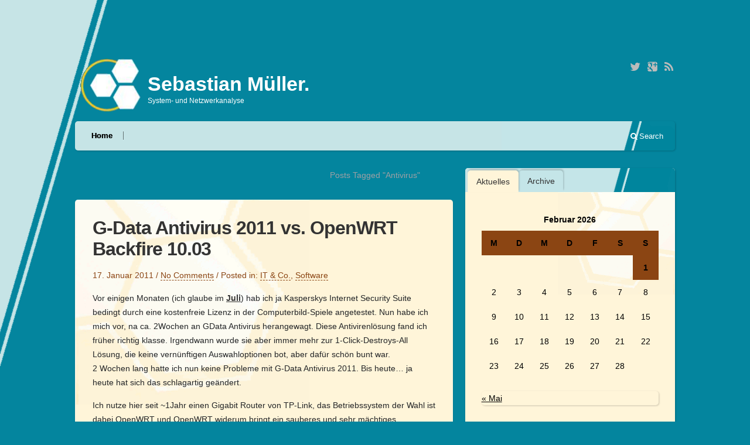

--- FILE ---
content_type: text/html; charset=utf-8
request_url: https://www.mueller.mn/tag/antivirus/
body_size: 9362
content:
<!DOCTYPE html PUBLIC "-//W3C//DTD XHTML 1.0 Transitional//EN" "http://www.w3.org/TR/xhtml1/DTD/xhtml1-transitional.dtd">
<html xmlns="http://www.w3.org/1999/xhtml" lang="de" xml:lang="de">
<head>
<meta http-equiv="Content-Type" content="text/html; charset=UTF-8" />
<meta name="viewport" content="width=device-width, initial-scale=1, maximum-scale=1" />
<title>  Antivirus | Sebastian Müller</title>

<link rel="alternate" type="application/rss+xml" title="Sebastian Müller RSS Feed" href="https://www.mueller.mn/feed/" />
<link rel="alternate" type="application/atom+xml" title="Sebastian Müller Atom Feed" href="https://www.mueller.mn/feed/atom/" />
<link rel="pingback" href="https://www.mueller.mn/xmlrpc.php" />

<!--[if lt IE 9]>
	<script src="http://html5shim.googlecode.com/svn/trunk/html5.js"></script>	
	<script src="http://css3-mediaqueries-js.googlecode.com/svn/trunk/css3-mediaqueries.js"></script>
<![endif]-->

<meta name='robots' content='max-image-preview:large' />
	<style>img:is([sizes="auto" i], [sizes^="auto," i]) { contain-intrinsic-size: 3000px 1500px }</style>
	<link rel="alternate" type="application/rss+xml" title="Sebastian Müller &raquo; Feed" href="https://www.mueller.mn/feed/" />
<link rel="alternate" type="application/rss+xml" title="Sebastian Müller &raquo; Kommentar-Feed" href="https://www.mueller.mn/comments/feed/" />
<link rel="alternate" type="application/rss+xml" title="Sebastian Müller &raquo; Schlagwort-Feed zu Antivirus" href="https://www.mueller.mn/tag/antivirus/feed/" />
<script type="text/javascript">
/* <![CDATA[ */
window._wpemojiSettings = {"baseUrl":"https:\/\/s.w.org\/images\/core\/emoji\/16.0.1\/72x72\/","ext":".png","svgUrl":"https:\/\/s.w.org\/images\/core\/emoji\/16.0.1\/svg\/","svgExt":".svg","source":{"concatemoji":"https:\/\/www.mueller.mn\/wp-includes\/js\/wp-emoji-release.min.js?ver=6.8.3"}};
/*! This file is auto-generated */
!function(s,n){var o,i,e;function c(e){try{var t={supportTests:e,timestamp:(new Date).valueOf()};sessionStorage.setItem(o,JSON.stringify(t))}catch(e){}}function p(e,t,n){e.clearRect(0,0,e.canvas.width,e.canvas.height),e.fillText(t,0,0);var t=new Uint32Array(e.getImageData(0,0,e.canvas.width,e.canvas.height).data),a=(e.clearRect(0,0,e.canvas.width,e.canvas.height),e.fillText(n,0,0),new Uint32Array(e.getImageData(0,0,e.canvas.width,e.canvas.height).data));return t.every(function(e,t){return e===a[t]})}function u(e,t){e.clearRect(0,0,e.canvas.width,e.canvas.height),e.fillText(t,0,0);for(var n=e.getImageData(16,16,1,1),a=0;a<n.data.length;a++)if(0!==n.data[a])return!1;return!0}function f(e,t,n,a){switch(t){case"flag":return n(e,"\ud83c\udff3\ufe0f\u200d\u26a7\ufe0f","\ud83c\udff3\ufe0f\u200b\u26a7\ufe0f")?!1:!n(e,"\ud83c\udde8\ud83c\uddf6","\ud83c\udde8\u200b\ud83c\uddf6")&&!n(e,"\ud83c\udff4\udb40\udc67\udb40\udc62\udb40\udc65\udb40\udc6e\udb40\udc67\udb40\udc7f","\ud83c\udff4\u200b\udb40\udc67\u200b\udb40\udc62\u200b\udb40\udc65\u200b\udb40\udc6e\u200b\udb40\udc67\u200b\udb40\udc7f");case"emoji":return!a(e,"\ud83e\udedf")}return!1}function g(e,t,n,a){var r="undefined"!=typeof WorkerGlobalScope&&self instanceof WorkerGlobalScope?new OffscreenCanvas(300,150):s.createElement("canvas"),o=r.getContext("2d",{willReadFrequently:!0}),i=(o.textBaseline="top",o.font="600 32px Arial",{});return e.forEach(function(e){i[e]=t(o,e,n,a)}),i}function t(e){var t=s.createElement("script");t.src=e,t.defer=!0,s.head.appendChild(t)}"undefined"!=typeof Promise&&(o="wpEmojiSettingsSupports",i=["flag","emoji"],n.supports={everything:!0,everythingExceptFlag:!0},e=new Promise(function(e){s.addEventListener("DOMContentLoaded",e,{once:!0})}),new Promise(function(t){var n=function(){try{var e=JSON.parse(sessionStorage.getItem(o));if("object"==typeof e&&"number"==typeof e.timestamp&&(new Date).valueOf()<e.timestamp+604800&&"object"==typeof e.supportTests)return e.supportTests}catch(e){}return null}();if(!n){if("undefined"!=typeof Worker&&"undefined"!=typeof OffscreenCanvas&&"undefined"!=typeof URL&&URL.createObjectURL&&"undefined"!=typeof Blob)try{var e="postMessage("+g.toString()+"("+[JSON.stringify(i),f.toString(),p.toString(),u.toString()].join(",")+"));",a=new Blob([e],{type:"text/javascript"}),r=new Worker(URL.createObjectURL(a),{name:"wpTestEmojiSupports"});return void(r.onmessage=function(e){c(n=e.data),r.terminate(),t(n)})}catch(e){}c(n=g(i,f,p,u))}t(n)}).then(function(e){for(var t in e)n.supports[t]=e[t],n.supports.everything=n.supports.everything&&n.supports[t],"flag"!==t&&(n.supports.everythingExceptFlag=n.supports.everythingExceptFlag&&n.supports[t]);n.supports.everythingExceptFlag=n.supports.everythingExceptFlag&&!n.supports.flag,n.DOMReady=!1,n.readyCallback=function(){n.DOMReady=!0}}).then(function(){return e}).then(function(){var e;n.supports.everything||(n.readyCallback(),(e=n.source||{}).concatemoji?t(e.concatemoji):e.wpemoji&&e.twemoji&&(t(e.twemoji),t(e.wpemoji)))}))}((window,document),window._wpemojiSettings);
/* ]]> */
</script>
<link rel='stylesheet' id='little-style-reset-css' href='https://www.mueller.mn/wp-content/themes/little/css/reset.css?ver=1.0' type='text/css' media='all' />
<link rel='stylesheet' id='little-style-default-css' href='https://www.mueller.mn/wp-content/themes/little/style.css?ver=1.0' type='text/css' media='all' />
<link rel='stylesheet' id='little-style-color-css' href='https://www.mueller.mn/wp-content/themes/little/colors/default.css?ver=1.0' type='text/css' media='all' />
<link rel='stylesheet' id='little-style-custom-css' href='https://www.mueller.mn/wp-content/themes/little/custom.css?ver=1.0' type='text/css' media='all' />
<link rel='stylesheet' id='little-style-font-awesome-css' href='https://www.mueller.mn/wp-content/themes/little/css/font-awesome.css?ver=1.0' type='text/css' media='all' />
<link rel='stylesheet' id='little-style-media-queries-css' href='https://www.mueller.mn/wp-content/themes/little/css/media-queries.css?ver=1.0' type='text/css' media='all' />
<link rel='stylesheet' id='little-style-lightbox-css' href='https://www.mueller.mn/wp-content/themes/little/lightbox/css/lightbox.css?ver=2.6' type='text/css' media='all' />
<style id='wp-emoji-styles-inline-css' type='text/css'>

	img.wp-smiley, img.emoji {
		display: inline !important;
		border: none !important;
		box-shadow: none !important;
		height: 1em !important;
		width: 1em !important;
		margin: 0 0.07em !important;
		vertical-align: -0.1em !important;
		background: none !important;
		padding: 0 !important;
	}
</style>
<link rel='stylesheet' id='wp-block-library-css' href='https://www.mueller.mn/wp-includes/css/dist/block-library/style.min.css?ver=6.8.3' type='text/css' media='all' />
<style id='classic-theme-styles-inline-css' type='text/css'>
/*! This file is auto-generated */
.wp-block-button__link{color:#fff;background-color:#32373c;border-radius:9999px;box-shadow:none;text-decoration:none;padding:calc(.667em + 2px) calc(1.333em + 2px);font-size:1.125em}.wp-block-file__button{background:#32373c;color:#fff;text-decoration:none}
</style>
<style id='global-styles-inline-css' type='text/css'>
:root{--wp--preset--aspect-ratio--square: 1;--wp--preset--aspect-ratio--4-3: 4/3;--wp--preset--aspect-ratio--3-4: 3/4;--wp--preset--aspect-ratio--3-2: 3/2;--wp--preset--aspect-ratio--2-3: 2/3;--wp--preset--aspect-ratio--16-9: 16/9;--wp--preset--aspect-ratio--9-16: 9/16;--wp--preset--color--black: #000000;--wp--preset--color--cyan-bluish-gray: #abb8c3;--wp--preset--color--white: #ffffff;--wp--preset--color--pale-pink: #f78da7;--wp--preset--color--vivid-red: #cf2e2e;--wp--preset--color--luminous-vivid-orange: #ff6900;--wp--preset--color--luminous-vivid-amber: #fcb900;--wp--preset--color--light-green-cyan: #7bdcb5;--wp--preset--color--vivid-green-cyan: #00d084;--wp--preset--color--pale-cyan-blue: #8ed1fc;--wp--preset--color--vivid-cyan-blue: #0693e3;--wp--preset--color--vivid-purple: #9b51e0;--wp--preset--gradient--vivid-cyan-blue-to-vivid-purple: linear-gradient(135deg,rgba(6,147,227,1) 0%,rgb(155,81,224) 100%);--wp--preset--gradient--light-green-cyan-to-vivid-green-cyan: linear-gradient(135deg,rgb(122,220,180) 0%,rgb(0,208,130) 100%);--wp--preset--gradient--luminous-vivid-amber-to-luminous-vivid-orange: linear-gradient(135deg,rgba(252,185,0,1) 0%,rgba(255,105,0,1) 100%);--wp--preset--gradient--luminous-vivid-orange-to-vivid-red: linear-gradient(135deg,rgba(255,105,0,1) 0%,rgb(207,46,46) 100%);--wp--preset--gradient--very-light-gray-to-cyan-bluish-gray: linear-gradient(135deg,rgb(238,238,238) 0%,rgb(169,184,195) 100%);--wp--preset--gradient--cool-to-warm-spectrum: linear-gradient(135deg,rgb(74,234,220) 0%,rgb(151,120,209) 20%,rgb(207,42,186) 40%,rgb(238,44,130) 60%,rgb(251,105,98) 80%,rgb(254,248,76) 100%);--wp--preset--gradient--blush-light-purple: linear-gradient(135deg,rgb(255,206,236) 0%,rgb(152,150,240) 100%);--wp--preset--gradient--blush-bordeaux: linear-gradient(135deg,rgb(254,205,165) 0%,rgb(254,45,45) 50%,rgb(107,0,62) 100%);--wp--preset--gradient--luminous-dusk: linear-gradient(135deg,rgb(255,203,112) 0%,rgb(199,81,192) 50%,rgb(65,88,208) 100%);--wp--preset--gradient--pale-ocean: linear-gradient(135deg,rgb(255,245,203) 0%,rgb(182,227,212) 50%,rgb(51,167,181) 100%);--wp--preset--gradient--electric-grass: linear-gradient(135deg,rgb(202,248,128) 0%,rgb(113,206,126) 100%);--wp--preset--gradient--midnight: linear-gradient(135deg,rgb(2,3,129) 0%,rgb(40,116,252) 100%);--wp--preset--font-size--small: 13px;--wp--preset--font-size--medium: 20px;--wp--preset--font-size--large: 36px;--wp--preset--font-size--x-large: 42px;--wp--preset--spacing--20: 0.44rem;--wp--preset--spacing--30: 0.67rem;--wp--preset--spacing--40: 1rem;--wp--preset--spacing--50: 1.5rem;--wp--preset--spacing--60: 2.25rem;--wp--preset--spacing--70: 3.38rem;--wp--preset--spacing--80: 5.06rem;--wp--preset--shadow--natural: 6px 6px 9px rgba(0, 0, 0, 0.2);--wp--preset--shadow--deep: 12px 12px 50px rgba(0, 0, 0, 0.4);--wp--preset--shadow--sharp: 6px 6px 0px rgba(0, 0, 0, 0.2);--wp--preset--shadow--outlined: 6px 6px 0px -3px rgba(255, 255, 255, 1), 6px 6px rgba(0, 0, 0, 1);--wp--preset--shadow--crisp: 6px 6px 0px rgba(0, 0, 0, 1);}:where(.is-layout-flex){gap: 0.5em;}:where(.is-layout-grid){gap: 0.5em;}body .is-layout-flex{display: flex;}.is-layout-flex{flex-wrap: wrap;align-items: center;}.is-layout-flex > :is(*, div){margin: 0;}body .is-layout-grid{display: grid;}.is-layout-grid > :is(*, div){margin: 0;}:where(.wp-block-columns.is-layout-flex){gap: 2em;}:where(.wp-block-columns.is-layout-grid){gap: 2em;}:where(.wp-block-post-template.is-layout-flex){gap: 1.25em;}:where(.wp-block-post-template.is-layout-grid){gap: 1.25em;}.has-black-color{color: var(--wp--preset--color--black) !important;}.has-cyan-bluish-gray-color{color: var(--wp--preset--color--cyan-bluish-gray) !important;}.has-white-color{color: var(--wp--preset--color--white) !important;}.has-pale-pink-color{color: var(--wp--preset--color--pale-pink) !important;}.has-vivid-red-color{color: var(--wp--preset--color--vivid-red) !important;}.has-luminous-vivid-orange-color{color: var(--wp--preset--color--luminous-vivid-orange) !important;}.has-luminous-vivid-amber-color{color: var(--wp--preset--color--luminous-vivid-amber) !important;}.has-light-green-cyan-color{color: var(--wp--preset--color--light-green-cyan) !important;}.has-vivid-green-cyan-color{color: var(--wp--preset--color--vivid-green-cyan) !important;}.has-pale-cyan-blue-color{color: var(--wp--preset--color--pale-cyan-blue) !important;}.has-vivid-cyan-blue-color{color: var(--wp--preset--color--vivid-cyan-blue) !important;}.has-vivid-purple-color{color: var(--wp--preset--color--vivid-purple) !important;}.has-black-background-color{background-color: var(--wp--preset--color--black) !important;}.has-cyan-bluish-gray-background-color{background-color: var(--wp--preset--color--cyan-bluish-gray) !important;}.has-white-background-color{background-color: var(--wp--preset--color--white) !important;}.has-pale-pink-background-color{background-color: var(--wp--preset--color--pale-pink) !important;}.has-vivid-red-background-color{background-color: var(--wp--preset--color--vivid-red) !important;}.has-luminous-vivid-orange-background-color{background-color: var(--wp--preset--color--luminous-vivid-orange) !important;}.has-luminous-vivid-amber-background-color{background-color: var(--wp--preset--color--luminous-vivid-amber) !important;}.has-light-green-cyan-background-color{background-color: var(--wp--preset--color--light-green-cyan) !important;}.has-vivid-green-cyan-background-color{background-color: var(--wp--preset--color--vivid-green-cyan) !important;}.has-pale-cyan-blue-background-color{background-color: var(--wp--preset--color--pale-cyan-blue) !important;}.has-vivid-cyan-blue-background-color{background-color: var(--wp--preset--color--vivid-cyan-blue) !important;}.has-vivid-purple-background-color{background-color: var(--wp--preset--color--vivid-purple) !important;}.has-black-border-color{border-color: var(--wp--preset--color--black) !important;}.has-cyan-bluish-gray-border-color{border-color: var(--wp--preset--color--cyan-bluish-gray) !important;}.has-white-border-color{border-color: var(--wp--preset--color--white) !important;}.has-pale-pink-border-color{border-color: var(--wp--preset--color--pale-pink) !important;}.has-vivid-red-border-color{border-color: var(--wp--preset--color--vivid-red) !important;}.has-luminous-vivid-orange-border-color{border-color: var(--wp--preset--color--luminous-vivid-orange) !important;}.has-luminous-vivid-amber-border-color{border-color: var(--wp--preset--color--luminous-vivid-amber) !important;}.has-light-green-cyan-border-color{border-color: var(--wp--preset--color--light-green-cyan) !important;}.has-vivid-green-cyan-border-color{border-color: var(--wp--preset--color--vivid-green-cyan) !important;}.has-pale-cyan-blue-border-color{border-color: var(--wp--preset--color--pale-cyan-blue) !important;}.has-vivid-cyan-blue-border-color{border-color: var(--wp--preset--color--vivid-cyan-blue) !important;}.has-vivid-purple-border-color{border-color: var(--wp--preset--color--vivid-purple) !important;}.has-vivid-cyan-blue-to-vivid-purple-gradient-background{background: var(--wp--preset--gradient--vivid-cyan-blue-to-vivid-purple) !important;}.has-light-green-cyan-to-vivid-green-cyan-gradient-background{background: var(--wp--preset--gradient--light-green-cyan-to-vivid-green-cyan) !important;}.has-luminous-vivid-amber-to-luminous-vivid-orange-gradient-background{background: var(--wp--preset--gradient--luminous-vivid-amber-to-luminous-vivid-orange) !important;}.has-luminous-vivid-orange-to-vivid-red-gradient-background{background: var(--wp--preset--gradient--luminous-vivid-orange-to-vivid-red) !important;}.has-very-light-gray-to-cyan-bluish-gray-gradient-background{background: var(--wp--preset--gradient--very-light-gray-to-cyan-bluish-gray) !important;}.has-cool-to-warm-spectrum-gradient-background{background: var(--wp--preset--gradient--cool-to-warm-spectrum) !important;}.has-blush-light-purple-gradient-background{background: var(--wp--preset--gradient--blush-light-purple) !important;}.has-blush-bordeaux-gradient-background{background: var(--wp--preset--gradient--blush-bordeaux) !important;}.has-luminous-dusk-gradient-background{background: var(--wp--preset--gradient--luminous-dusk) !important;}.has-pale-ocean-gradient-background{background: var(--wp--preset--gradient--pale-ocean) !important;}.has-electric-grass-gradient-background{background: var(--wp--preset--gradient--electric-grass) !important;}.has-midnight-gradient-background{background: var(--wp--preset--gradient--midnight) !important;}.has-small-font-size{font-size: var(--wp--preset--font-size--small) !important;}.has-medium-font-size{font-size: var(--wp--preset--font-size--medium) !important;}.has-large-font-size{font-size: var(--wp--preset--font-size--large) !important;}.has-x-large-font-size{font-size: var(--wp--preset--font-size--x-large) !important;}
:where(.wp-block-post-template.is-layout-flex){gap: 1.25em;}:where(.wp-block-post-template.is-layout-grid){gap: 1.25em;}
:where(.wp-block-columns.is-layout-flex){gap: 2em;}:where(.wp-block-columns.is-layout-grid){gap: 2em;}
:root :where(.wp-block-pullquote){font-size: 1.5em;line-height: 1.6;}
</style>
<link rel='stylesheet' id='wp-syntax-css-css' href='https://www.mueller.mn/wp-content/plugins/wp-syntax/css/wp-syntax.css?ver=1.2' type='text/css' media='all' />
<script type="text/javascript" src="https://www.mueller.mn/wp-includes/js/jquery/jquery.min.js?ver=3.7.1" id="jquery-core-js"></script>
<script type="text/javascript" src="https://www.mueller.mn/wp-includes/js/jquery/jquery-migrate.min.js?ver=3.4.1" id="jquery-migrate-js"></script>
<script type="text/javascript" src="https://www.mueller.mn/wp-includes/js/jquery/ui/core.min.js?ver=1.13.3" id="jquery-ui-core-js"></script>
<script type="text/javascript" src="https://www.mueller.mn/wp-includes/js/jquery/ui/tabs.min.js?ver=1.13.3" id="jquery-ui-tabs-js"></script>
<script type="text/javascript" src="https://www.mueller.mn/wp-content/themes/little/lightbox/js/lightbox-2.6.min.js?ver=2.6" id="jquery-lightbox-js"></script>
<script type="text/javascript" src="https://www.mueller.mn/wp-content/themes/little/includes/js/jquery.imagesloaded.min.js?ver=1.0" id="jquery-imagesloaded-js"></script>
<script type="text/javascript" src="https://www.mueller.mn/wp-content/themes/little/includes/js/jquery.jplayer.min.js?ver=2.2.0" id="jquery-jplayer-js"></script>
<script type="text/javascript" src="https://www.mueller.mn/wp-content/themes/little/js/jquery-superfish.js?ver=1.7.4" id="jquery-superfish-js"></script>
<script type="text/javascript" src="https://www.mueller.mn/wp-content/themes/little/includes/js/jquery.tipsy.min.js?ver=1.0.0a" id="jquery-tipsy-js"></script>
<script type="text/javascript" src="https://www.mueller.mn/wp-content/themes/little/includes/js/custom.js?ver=1.4.3" id="jquery-custom-js"></script>
<link rel="https://api.w.org/" href="https://www.mueller.mn/wp-json/" /><link rel="alternate" title="JSON" type="application/json" href="https://www.mueller.mn/wp-json/wp/v2/tags/9" /><link rel="EditURI" type="application/rsd+xml" title="RSD" href="https://www.mueller.mn/xmlrpc.php?rsd" />
<meta name="generator" content="WordPress 6.8.3" />
<link rel="shortcut icon" href="//www.mueller.mn/wp-content/themes/little/images/favicon.ico" /><!-- Custom Styling -->
<style type="text/css">
body { }
</style>
<style type="text/css">.recentcomments a{display:inline !important;padding:0 !important;margin:0 !important;}</style>
</head>
<body class="archive tag tag-antivirus tag-9 wp-theme-little chrome">
 <header id="header" class="clearfix">
  <div class="container clearfix">

<!--   <div style="margin-right:5px">--><img src="/wp-content/uploads/2013/09/header-logo.png" /><!--</div>-->
   <div id="text-logo">
    <h1 id="site-title"><a href="https://www.mueller.mn">Sebastian Müller.</a></h1>
    <p id="site-desc">System- und Netzwerkanalyse</p>
   </div><!-- #text-logo -->

   <div class="header-social-icons">
    <a href="http://twitter.com/SebastianMuller" title="Folge mir auf Twitter"><i class="icon-twitter"></i></a>
<!--//				<a href="http://www.facebook.com/yourpageurl" title="Become our fan"><i class="icon-facebook-sign"></i></a>-->
   <a href="https://plus.google.com/112476565665706296594" title="Tritt meinem Kreis bei"><i class="icon-google-plus-sign"></i></a>
<!--//				<a href="http://eepurl.com/xC4jr" title="Join our newsletter"><i class="icon-envelope-alt"></i></a>-->
    <a href="http://mueller.mn/feed/" title="Zum RSS feed"><i class="icon-rss"></i></a>
   </div><!-- .header-social-icons -->
   <div class="clearfix"></div>
			
   <nav id="primary-nav">
    <ul id="primary-navigation" class="nav">
     <li class="nav-home first"><a href="https://www.mueller.mn">Home</a></li>
    </ul>
    <span class="header-search">
     <i class="icon-search"> <span>Search</span></i>
     <i class="icon-remove"> <span>Search</span></i>
    </span><!-- .header-search -->
                
<div class="search-form">
	<form action="https://www.mueller.mn" id="searchform" method="get">
		<input name="s" type="text"></input>
		<button type="submit">Search</button>
	</form>
</div><!-- .search-form -->
    <a class="button-menu" id="toggle" href="#"></a>
   </nav><!-- #primary-nav -->
  </div><!-- .container -->
 </header><!-- #header -->

 <div class="container clearfix">
	

	<div id="breadcrumbs">
								Posts Tagged &quot;Antivirus&quot;				</div><!--end #breadcrumbs-->





	<section id="content">
			
				
			<article id="post-212" class="clearfix post-212 post type-post status-publish format-standard hentry category-it-co category-software tag-antivirus tag-fehler tag-g-data tag-luci tag-openwrt">

				

	<h2 class="entry-title"><a href="https://www.mueller.mn/2011/01/g-data-antivirus-2011-vs-openwrt-backfire-10-03/" rel="bookmark" title="Permanent Link to G-Data Antivirus 2011 vs. OpenWRT Backfire 10.03"> G-Data Antivirus 2011 vs. OpenWRT Backfire 10.03</a></h2>

				
<div class="entry-meta entry-header">
	<span class="published">17. Januar 2011</span>
	<span class="meta-sep"> / </span>
	<span class="comment-count"><a href="https://www.mueller.mn/2011/01/g-data-antivirus-2011-vs-openwrt-backfire-10-03/#respond">No Comments</a></span>
			<span class="meta-sep"> / </span>
		<span class="entry-categories">Posted in:  <a href="https://www.mueller.mn/category/it-co/" rel="category tag">IT &amp; Co.</a>, <a href="https://www.mueller.mn/category/software/" rel="category tag">Software</a></span>
		</div><!-- .entry-meta entry-header -->
<div class="entry-content">

	<p>Vor einigen Monaten (ich glaube im <a href="https://www.mueller.mn/index.php/2010/07/">Juli</a>) hab ich ja Kasperskys Internet Security Suite bedingt durch eine kostenfreie Lizenz in der Computerbild-Spiele angetestet. Nun habe ich mich vor, na ca. 2Wochen an GData Antivirus herangewagt. Diese Antivirenlösung fand ich früher richtig klasse. Irgendwann wurde sie aber immer mehr zur 1-Click-Destroys-All Lösung, die keine vernünftigen Auswahloptionen bot, aber dafür schön bunt war.<br />
2 Wochen lang hatte ich nun keine Probleme mit G-Data Antivirus 2011. Bis heute&#8230; ja heute hat sich das schlagartig geändert.</p>
<p>Ich nutze hier seit ~1Jahr einen Gigabit Router von TP-Link, das Betriebssystem der Wahl ist dabei OpenWRT und OpenWRT widerum bringt ein sauberes und sehr mächtiges Webinterface mit.</p>
<p>Nun eben dieses Webinterface ist der Verusacher von einem Vormittag Fehlersuche. Nachdem ich mit den Dev&#8217;s von OpenWRT gesprochen und die Kommunikation zwischen Webserver und G-Data Antivirus transparent gemacht habe(strace/tcpdump), hat es den Anschein, das G-Data Antivirus mit dessen Serverpush nicht zurecht kommt. Ich werde mich mal mit dem Support von G-Data in Verbindung setzen.</p>
<p>Ich hatte mir zwischendurch günstig bei ebay eine 3-PC Lizenz für GData Antivirus 2011 gekauft. Ich denke da werde ich von meinem Widerrufsrecht gebrauch machen.</p>
	
</div><!-- .entry-content -->


			</article><!-- #post-212 -->

						
		
			<div class="junkie-pagination">

				
			</div><!-- .junkie-pagination --> 

				
				
	</section><!-- #content -->

<div class="sidebar-widgets">
 <div class="ui-tabs" id="tabs">
  <ul>
   <li class="ui-tabs-nav-item"><a href="#tab-widget-1">Aktuelles</a></li>
   <li class="ui-tabs-nav-item"><a href="#tab-widget-2">Archive</a></li>
  </ul>

  <div id="tab-widget-1" class="sidebar-widget-1">
   <div id="calendar-2" class="widget sidebar-widget clearfix widget_calendar"><div id="calendar_wrap" class="calendar_wrap"><table id="wp-calendar" class="wp-calendar-table">
	<caption>Februar 2026</caption>
	<thead>
	<tr>
		<th scope="col" aria-label="Montag">M</th>
		<th scope="col" aria-label="Dienstag">D</th>
		<th scope="col" aria-label="Mittwoch">M</th>
		<th scope="col" aria-label="Donnerstag">D</th>
		<th scope="col" aria-label="Freitag">F</th>
		<th scope="col" aria-label="Samstag">S</th>
		<th scope="col" aria-label="Sonntag">S</th>
	</tr>
	</thead>
	<tbody>
	<tr>
		<td colspan="6" class="pad">&nbsp;</td><td id="today">1</td>
	</tr>
	<tr>
		<td>2</td><td>3</td><td>4</td><td>5</td><td>6</td><td>7</td><td>8</td>
	</tr>
	<tr>
		<td>9</td><td>10</td><td>11</td><td>12</td><td>13</td><td>14</td><td>15</td>
	</tr>
	<tr>
		<td>16</td><td>17</td><td>18</td><td>19</td><td>20</td><td>21</td><td>22</td>
	</tr>
	<tr>
		<td>23</td><td>24</td><td>25</td><td>26</td><td>27</td><td>28</td>
		<td class="pad" colspan="1">&nbsp;</td>
	</tr>
	</tbody>
	</table><nav aria-label="Vorherige und nächste Monate" class="wp-calendar-nav">
		<span class="wp-calendar-nav-prev"><a href="https://www.mueller.mn/2015/05/">&laquo; Mai</a></span>
		<span class="pad">&nbsp;</span>
		<span class="wp-calendar-nav-next">&nbsp;</span>
	</nav></div></div><div id="categories-2" class="widget sidebar-widget clearfix widget_categories"><h3 class="widget-title">Kategorien</h3>
			<ul>
					<li class="cat-item cat-item-1"><a href="https://www.mueller.mn/category/allgemein/">Allgemein</a>
</li>
	<li class="cat-item cat-item-2"><a href="https://www.mueller.mn/category/dokumentation/">Dokumentation</a>
</li>
	<li class="cat-item cat-item-3"><a href="https://www.mueller.mn/category/it-co/">IT &amp; Co.</a>
</li>
	<li class="cat-item cat-item-4"><a href="https://www.mueller.mn/category/kabelbw/">KabelBW</a>
</li>
	<li class="cat-item cat-item-6"><a href="https://www.mueller.mn/category/software/">Software</a>
</li>
			</ul>

			</div>  </div><!-- .sidebar-widget-1 -->

  <div id="tab-widget-2" class="sidebar-widget-2">
   <div id="archives-2" class="widget sidebar-widget clearfix widget_archive"><h3 class="widget-title">Archiv</h3>
			<ul>
					<li><a href='https://www.mueller.mn/2015/05/'>Mai 2015</a></li>
	<li><a href='https://www.mueller.mn/2014/05/'>Mai 2014</a></li>
	<li><a href='https://www.mueller.mn/2014/04/'>April 2014</a></li>
	<li><a href='https://www.mueller.mn/2014/01/'>Januar 2014</a></li>
	<li><a href='https://www.mueller.mn/2013/08/'>August 2013</a></li>
	<li><a href='https://www.mueller.mn/2013/07/'>Juli 2013</a></li>
	<li><a href='https://www.mueller.mn/2012/12/'>Dezember 2012</a></li>
	<li><a href='https://www.mueller.mn/2012/11/'>November 2012</a></li>
	<li><a href='https://www.mueller.mn/2011/06/'>Juni 2011</a></li>
	<li><a href='https://www.mueller.mn/2011/04/'>April 2011</a></li>
	<li><a href='https://www.mueller.mn/2011/01/'>Januar 2011</a></li>
	<li><a href='https://www.mueller.mn/2010/12/'>Dezember 2010</a></li>
	<li><a href='https://www.mueller.mn/2010/11/'>November 2010</a></li>
	<li><a href='https://www.mueller.mn/2010/10/'>Oktober 2010</a></li>
	<li><a href='https://www.mueller.mn/2010/09/'>September 2010</a></li>
	<li><a href='https://www.mueller.mn/2010/07/'>Juli 2010</a></li>
	<li><a href='https://www.mueller.mn/2010/05/'>Mai 2010</a></li>
	<li><a href='https://www.mueller.mn/2010/04/'>April 2010</a></li>
	<li><a href='https://www.mueller.mn/2010/03/'>März 2010</a></li>
	<li><a href='https://www.mueller.mn/2010/02/'>Februar 2010</a></li>
	<li><a href='https://www.mueller.mn/2009/12/'>Dezember 2009</a></li>
	<li><a href='https://www.mueller.mn/2009/08/'>August 2009</a></li>
	<li><a href='https://www.mueller.mn/2009/07/'>Juli 2009</a></li>
			</ul>

			</div>  </div><!-- .sidebar-widget-2 -->
 </div>
</div><!-- .sidebar-widgets -->
<!--<div class="clearfix"></div>-->
</div><!-- .container -->

<div class="footer-widgets container clearfix">
 <div class="footer-widget-1">
  <div id="tag_cloud-2" class="widget footer-widget clearfix widget_tag_cloud"><h3 class="widget-title">Schlagwörter</h3><div class="tagcloud"><a href="https://www.mueller.mn/tag/advanced-power-management/" class="tag-cloud-link tag-link-8 tag-link-position-1" style="font-size: 8pt;" aria-label="advanced power management (1 Eintrag)">advanced power management</a>
<a href="https://www.mueller.mn/tag/antivirus/" class="tag-cloud-link tag-link-9 tag-link-position-2" style="font-size: 8pt;" aria-label="Antivirus (1 Eintrag)">Antivirus</a>
<a href="https://www.mueller.mn/tag/apm/" class="tag-cloud-link tag-link-10 tag-link-position-3" style="font-size: 8pt;" aria-label="apm (1 Eintrag)">apm</a>
<a href="https://www.mueller.mn/tag/bridge/" class="tag-cloud-link tag-link-11 tag-link-position-4" style="font-size: 8pt;" aria-label="bridge (1 Eintrag)">bridge</a>
<a href="https://www.mueller.mn/tag/computerbild/" class="tag-cloud-link tag-link-12 tag-link-position-5" style="font-size: 8pt;" aria-label="Computerbild (1 Eintrag)">Computerbild</a>
<a href="https://www.mueller.mn/tag/cool/" class="tag-cloud-link tag-link-13 tag-link-position-6" style="font-size: 8pt;" aria-label="cool (1 Eintrag)">cool</a>
<a href="https://www.mueller.mn/tag/cpu/" class="tag-cloud-link tag-link-14 tag-link-position-7" style="font-size: 8pt;" aria-label="cpu (1 Eintrag)">cpu</a>
<a href="https://www.mueller.mn/tag/debian/" class="tag-cloud-link tag-link-15 tag-link-position-8" style="font-size: 8pt;" aria-label="debian (1 Eintrag)">debian</a>
<a href="https://www.mueller.mn/tag/design/" class="tag-cloud-link tag-link-16 tag-link-position-9" style="font-size: 8pt;" aria-label="design (1 Eintrag)">design</a>
<a href="https://www.mueller.mn/tag/dev/" class="tag-cloud-link tag-link-17 tag-link-position-10" style="font-size: 8pt;" aria-label="dev (1 Eintrag)">dev</a>
<a href="https://www.mueller.mn/tag/fehler/" class="tag-cloud-link tag-link-18 tag-link-position-11" style="font-size: 8pt;" aria-label="Fehler (1 Eintrag)">Fehler</a>
<a href="https://www.mueller.mn/tag/festplatte/" class="tag-cloud-link tag-link-19 tag-link-position-12" style="font-size: 22pt;" aria-label="festplatte (2 Einträge)">festplatte</a>
<a href="https://www.mueller.mn/tag/firmware/" class="tag-cloud-link tag-link-20 tag-link-position-13" style="font-size: 8pt;" aria-label="firmware (1 Eintrag)">firmware</a>
<a href="https://www.mueller.mn/tag/ftp/" class="tag-cloud-link tag-link-21 tag-link-position-14" style="font-size: 8pt;" aria-label="ftp (1 Eintrag)">ftp</a>
<a href="https://www.mueller.mn/tag/g-data/" class="tag-cloud-link tag-link-22 tag-link-position-15" style="font-size: 8pt;" aria-label="G-Data (1 Eintrag)">G-Data</a>
<a href="https://www.mueller.mn/tag/gh22ls50/" class="tag-cloud-link tag-link-23 tag-link-position-16" style="font-size: 8pt;" aria-label="gh22ls50 (1 Eintrag)">gh22ls50</a>
<a href="https://www.mueller.mn/tag/grub/" class="tag-cloud-link tag-link-24 tag-link-position-17" style="font-size: 8pt;" aria-label="grub (1 Eintrag)">grub</a>
<a href="https://www.mueller.mn/tag/hdd/" class="tag-cloud-link tag-link-25 tag-link-position-18" style="font-size: 22pt;" aria-label="hdd (2 Einträge)">hdd</a>
<a href="https://www.mueller.mn/tag/installation/" class="tag-cloud-link tag-link-26 tag-link-position-19" style="font-size: 8pt;" aria-label="installation (1 Eintrag)">installation</a>
<a href="https://www.mueller.mn/tag/internet-security/" class="tag-cloud-link tag-link-27 tag-link-position-20" style="font-size: 8pt;" aria-label="Internet Security (1 Eintrag)">Internet Security</a>
<a href="https://www.mueller.mn/tag/kopieren/" class="tag-cloud-link tag-link-28 tag-link-position-21" style="font-size: 8pt;" aria-label="kopieren (1 Eintrag)">kopieren</a>
<a href="https://www.mueller.mn/tag/kvm/" class="tag-cloud-link tag-link-30 tag-link-position-22" style="font-size: 8pt;" aria-label="kvm (1 Eintrag)">kvm</a>
<a href="https://www.mueller.mn/tag/kuhler/" class="tag-cloud-link tag-link-29 tag-link-position-23" style="font-size: 8pt;" aria-label="kühler (1 Eintrag)">kühler</a>
<a href="https://www.mueller.mn/tag/lg/" class="tag-cloud-link tag-link-31 tag-link-position-24" style="font-size: 8pt;" aria-label="lg (1 Eintrag)">lg</a>
<a href="https://www.mueller.mn/tag/linux/" class="tag-cloud-link tag-link-32 tag-link-position-25" style="font-size: 22pt;" aria-label="linux (2 Einträge)">linux</a>
<a href="https://www.mueller.mn/tag/login/" class="tag-cloud-link tag-link-33 tag-link-position-26" style="font-size: 8pt;" aria-label="login (1 Eintrag)">login</a>
<a href="https://www.mueller.mn/tag/luci/" class="tag-cloud-link tag-link-34 tag-link-position-27" style="font-size: 8pt;" aria-label="Luci (1 Eintrag)">Luci</a>
<a href="https://www.mueller.mn/tag/mac/" class="tag-cloud-link tag-link-35 tag-link-position-28" style="font-size: 8pt;" aria-label="mac (1 Eintrag)">mac</a>
<a href="https://www.mueller.mn/tag/minifier/" class="tag-cloud-link tag-link-36 tag-link-position-29" style="font-size: 22pt;" aria-label="Minifier (2 Einträge)">Minifier</a>
<a href="https://www.mueller.mn/tag/neue/" class="tag-cloud-link tag-link-37 tag-link-position-30" style="font-size: 8pt;" aria-label="neue (1 Eintrag)">neue</a>
<a href="https://www.mueller.mn/tag/openwrt/" class="tag-cloud-link tag-link-38 tag-link-position-31" style="font-size: 8pt;" aria-label="OpenWRT (1 Eintrag)">OpenWRT</a>
<a href="https://www.mueller.mn/tag/paketloss/" class="tag-cloud-link tag-link-39 tag-link-position-32" style="font-size: 8pt;" aria-label="paketloss (1 Eintrag)">paketloss</a>
<a href="https://www.mueller.mn/tag/qemu/" class="tag-cloud-link tag-link-40 tag-link-position-33" style="font-size: 8pt;" aria-label="qemu (1 Eintrag)">qemu</a>
<a href="https://www.mueller.mn/tag/shell/" class="tag-cloud-link tag-link-41 tag-link-position-34" style="font-size: 8pt;" aria-label="shell (1 Eintrag)">shell</a>
<a href="https://www.mueller.mn/tag/spiele/" class="tag-cloud-link tag-link-42 tag-link-position-35" style="font-size: 8pt;" aria-label="Spiele (1 Eintrag)">Spiele</a>
<a href="https://www.mueller.mn/tag/tap/" class="tag-cloud-link tag-link-43 tag-link-position-36" style="font-size: 8pt;" aria-label="tap (1 Eintrag)">tap</a>
<a href="https://www.mueller.mn/tag/tun/" class="tag-cloud-link tag-link-44 tag-link-position-37" style="font-size: 8pt;" aria-label="tun (1 Eintrag)">tun</a>
<a href="https://www.mueller.mn/tag/ubuntu/" class="tag-cloud-link tag-link-45 tag-link-position-38" style="font-size: 8pt;" aria-label="ubuntu (1 Eintrag)">ubuntu</a>
<a href="https://www.mueller.mn/tag/undervolting/" class="tag-cloud-link tag-link-46 tag-link-position-39" style="font-size: 8pt;" aria-label="undervolting (1 Eintrag)">undervolting</a>
<a href="https://www.mueller.mn/tag/update/" class="tag-cloud-link tag-link-47 tag-link-position-40" style="font-size: 8pt;" aria-label="update (1 Eintrag)">update</a>
<a href="https://www.mueller.mn/tag/upgrade/" class="tag-cloud-link tag-link-48 tag-link-position-41" style="font-size: 8pt;" aria-label="upgrade (1 Eintrag)">upgrade</a>
<a href="https://www.mueller.mn/tag/virenscanner/" class="tag-cloud-link tag-link-49 tag-link-position-42" style="font-size: 8pt;" aria-label="Virenscanner (1 Eintrag)">Virenscanner</a>
<a href="https://www.mueller.mn/tag/website/" class="tag-cloud-link tag-link-50 tag-link-position-43" style="font-size: 8pt;" aria-label="website (1 Eintrag)">website</a>
<a href="https://www.mueller.mn/tag/wordpress/" class="tag-cloud-link tag-link-52 tag-link-position-44" style="font-size: 22pt;" aria-label="Wordpress (2 Einträge)">Wordpress</a>
<a href="https://www.mueller.mn/tag/wp-plugins/" class="tag-cloud-link tag-link-53 tag-link-position-45" style="font-size: 22pt;" aria-label="WP Plugins (2 Einträge)">WP Plugins</a></div>
</div> </div><!-- .footer-widget-1 -->
 <div class="footer-widget-2">
  <div id="recent-comments-2" class="widget footer-widget clearfix widget_recent_comments"><h3 class="widget-title">Neueste Kommentare</h3><ul id="recentcomments"><li class="recentcomments"><span class="comment-author-link">Karl</span> bei <a href="https://www.mueller.mn/2012/12/thunderbird-senden-button-verschwunden/#comment-3539">Thunderbird Senden Button verschwunden</a></li><li class="recentcomments"><span class="comment-author-link">Martin Rau</span> bei <a href="https://www.mueller.mn/2012/12/thunderbird-senden-button-verschwunden/#comment-814">Thunderbird Senden Button verschwunden</a></li><li class="recentcomments"><span class="comment-author-link">Götz</span> bei <a href="https://www.mueller.mn/2012/12/thunderbird-senden-button-verschwunden/#comment-621">Thunderbird Senden Button verschwunden</a></li><li class="recentcomments"><span class="comment-author-link">jan behrends</span> bei <a href="https://www.mueller.mn/2012/12/thunderbird-senden-button-verschwunden/#comment-586">Thunderbird Senden Button verschwunden</a></li><li class="recentcomments"><span class="comment-author-link">Rolf</span> bei <a href="https://www.mueller.mn/2012/12/thunderbird-senden-button-verschwunden/#comment-585">Thunderbird Senden Button verschwunden</a></li></ul></div> </div><!-- .footer-widget-2 -->

 <div class="footer-widget-3">
  
		<div id="recent-posts-2" class="widget footer-widget clearfix widget_recent_entries">
		<h3 class="widget-title">Neueste Beiträge</h3>
		<ul>
											<li>
					<a href="https://www.mueller.mn/2015/05/openwrt-wifi-channel-12-und-13/">OpenWRT WIFI Channel 12 und 13</a>
									</li>
											<li>
					<a href="https://www.mueller.mn/2014/05/opengl-auf-x/">OpenGL auf X</a>
									</li>
											<li>
					<a href="https://www.mueller.mn/2014/04/aiccu-von-sixx-net-auf-openwrt/">aiccu von sixx.net auf openwrt</a>
									</li>
											<li>
					<a href="https://www.mueller.mn/2014/01/ip-dual-stack-ipv4-bevorzugen/">IP Dual-Stack IPv4 bevorzugen</a>
									</li>
											<li>
					<a href="https://www.mueller.mn/2014/01/ipv6-bei-sourceforge-net/">IPv6 bei sourceforge.net</a>
									</li>
					</ul>

		</div> </div><!-- .footer-widget-3 -->
							
 <div class="clearfix"></div>
</div><!-- .footer-widgets -->
			
<div class="copyright clearfix">
 <p>&copy;  <a href="https://www.mueller.mn">Sebastian Müller</a>. All rights reserved.<br/>
 <!-- Piwik -->
<script type="text/javascript">
  var _paq = _paq || [];
  _paq.push(["setDocumentTitle", document.domain + "/" + document.title]);
  _paq.push(['trackPageView']);
  _paq.push(['enableLinkTracking']);
  (function() {
    var u="//alpha.1a-edv.de/piwik/";
    _paq.push(['setTrackerUrl', u+'piwik.php']);
    _paq.push(['setSiteId', 2]);
    var d=document, g=d.createElement('script'), s=d.getElementsByTagName('script')[0];
    g.type='text/javascript'; g.async=true; g.defer=true; g.src=u+'piwik.js'; s.parentNode.insertBefore(g,s);
  })();
</script>
<noscript><p><img src="//alpha.1a-edv.de/piwik/piwik.php?idsite=2" style="border:0;" alt="" /></p></noscript>
<!-- End Piwik Code -->
</p>
</div><!-- .copyright -->
	
<script type="speculationrules">
{"prefetch":[{"source":"document","where":{"and":[{"href_matches":"\/*"},{"not":{"href_matches":["\/wp-*.php","\/wp-admin\/*","\/wp-content\/uploads\/*","\/wp-content\/*","\/wp-content\/plugins\/*","\/wp-content\/themes\/little\/*","\/*\\?(.+)"]}},{"not":{"selector_matches":"a[rel~=\"nofollow\"]"}},{"not":{"selector_matches":".no-prefetch, .no-prefetch a"}}]},"eagerness":"conservative"}]}
</script>
<link rel='stylesheet' id='little-style-jplayer-css' href='https://www.mueller.mn/wp-content/themes/little/css/jplayer.css?ver=2.2.0' type='text/css' media='all' />
<link rel='stylesheet' id='little-style-tipsy-css' href='https://www.mueller.mn/wp-content/themes/little/css/tipsy.css?ver=1.0.0a' type='text/css' media='all' />
<script type="text/javascript" src="https://www.mueller.mn/wp-content/plugins/wp-syntax/js/wp-syntax.js?ver=1.2" id="wp-syntax-js-js"></script>

</body>
</html>

--- FILE ---
content_type: text/css
request_url: https://www.mueller.mn/wp-content/themes/little/style.css?ver=1.0
body_size: 7374
content:
/*   
Theme Name: Little
Theme URI: http://www.theme-junkie.com
Description: Proudly designed by <a href="http://www.theme-junkie.com/">Theme Junkie</a>.
Author: Theme Junkie
Author URI: http://www.theme-junkie.com
Version:1.0.3
License: GNU General Public License
License URI: license.txt    
Tags: theme-options, translation-ready
*/
/*
WARNING: DO NOT EDIT THIS FILE. If you wish to make custom stylistic changes to your theme, use the
custom.css template to define custom styles. This way, you will still be able to take advantage of
future upgrades to the theme without worrying about overwriting your style changes.
*/
/*-----------------------------------------------

TABLE OF CONTENT:

0. Reset

1. Setup
-1.1 Defaults
-1.2 Hyperlinks

2. Site Structure & Appearance
-2.1 Containers & Columns
-2.2 Navigation Menu
-2.3 Header
-2.4 Content
-2.5 Sidebar
-2.6 Footer

3. Posts
-3.1 Typographic Elements
-3.2 Images
-3.3 Pagination
-3.4 Author Box

4. Widgets
-4.1 Generic Widgets
-4.2 Specific Widgets

5. Comments

6. Page Templates
-6.1 Contact Form
-6.2 Archives & Sitemap

7. MISC
-7.1 Buttons
-7.2 Un-widgetized Advertisement
-7.3 CSS3 Effects

--------------------------------------------------------------------------------- */
/* =0. Reset
--------------------------------------------------------------------------------- */
/* resetted @wp-head()
@import 'css/reset.css';
*/
/* ---------------------------------------------------------------------- */
/*	Reset & Clearfix (http://meyerweb.com/eric/tools/css/reset/)
/* ---------------------------------------------------------------------- */

html, body, div, span, applet, object, iframe, h1, h2, h3, h4, h5, h6, p, blockquote, pre, a, abbr, acronym, address, big, cite, code, del, dfn, em, font, img, ins, kbd, q, s, samp, small, strike, strong, sub, sup, tt, var, b, u, i, center, dl, dt, dd, ol, ul, li, fieldset, form, label, legend, table, caption, tbody, tfoot, thead, tr, th, td {
	margin: 0;
	padding: 0;
	border: 0;
	outline: 0;
	font-size: 100%;
	vertical-align: baseline;
	background: transparent;
}
body {
	line-height: 1;
}

ol, ul {
	list-style: none;
}
blockquote, q {
	quotes: none;
}
blockquote:before, blockquote:after, q:before, q:after {
	content: '';
	content: none;
}
:focus {
	outline: 0;
}
ins {
	text-decoration: none;
}
del {
	text-decoration: line-through;
}
table {
	border-collapse: collapse;
	border-spacing: 0;
}
.clearfix:after {
	content: ".";
	display: block;
	height: 0;
	clear: both;
	visibility: hidden;
}
.clearfix {
	display: inline-block;
}
/* Hide from IE Mac \*/
.clearfix {
	display: block;
}
/* End hide from IE Mac */
.none {
	display: none;
}
/* HTML5 display-role reset for older browsers */
article, aside, details, figcaption, figure, 
footer, header, hgroup, menu, nav, section {
	display: block;
}


/* =1. Setup
--------------------------------------------------------------------------------- */
/* 1.1 Defaults */
body {
	background: #efede9;
	color: #232527;
	font: 14px/24px 'Helvetica', 'Arial', "Lucida Grande", 'sans-serif';
	-webkit-font-smoothing: antialiased;
	-webkit-text-size-adjust: none;
}
h1,
h2,
h3,
h4,
h5,
h6 {
	font-weight: bold;
	padding: 0;
}
h1 {
	font-size: 24px;
	line-height: 28px;
}
h2 {
	font-size: 20px;
	line-height: 22px;
	margin: 0 0 20px 0;
}
h3 {
	font-size: 16px;
	line-height: 20px;
}
h4 {
	font-size: 14px;
	line-height: 18px;
}
h5 {
	font-size: 12px;
	line-height: 18px;
}
h6 {
	font-size: 10px;
	line-height: 16px;
}
hr {
	width: 50%;
	height: 6px;
	display: block;
	background: #eee;
	margin: 0 auto;
	margin-top: 40px;
	margin-bottom: 40px;
	border: 0;
}
i span {
	font-family: 'Helvetica', 'Arial', "Lucida Grande", 'sans-serif' !important;
}
form {
	margin: 0;
	padding: 0;
}
input, textarea {
	border: 1px solid #ffffff;
	outline: none;
	margin: 0;
	padding: 13px 15px 12px 15px;
	background: #e5e5e5;
	color: #999;
	font: 14px/14px 'HelveticaNeue', 'Helvetica Neue', Helvetica, Arial, "Lucida Grande", sans-serif;
	-webkit-border-radius: 3px;
	-moz-border-radius: 3px;
	border-radius: 3px;
	-webkit-box-sizing: border-box;
	-moz-box-sizing: border-box;
	box-sizing: border-box;
}
input:focus, textarea:focus {
	background: #fff;
	border-color: #cccccc;
	box-shadow: 0 1px 2px rgba(0,0,0,.15);
	color: #232527;
}
textarea {
	width: 100%;
}
label {
	color: #aaa;
	font-size: 12px;
	font-weight: bold;
}
.hidden {
	display: none;
}
.highlight {
	padding: 1px 5px;
	color: #ffffff;
	line-height: 1;
}
.sticky {
	
}
.bypostauthor {
	
}
.alignleft {
	float: left;
}
.alignright {
	float: right;
}
.aligncenter {
	margin-left: auto;
	margin-right: auto;
	display: block;
	clear: both;
}
.clear {
	clear: both;
	display: block;
	font-size: 0;
	height: 0;
	line-height: 0;
	width: 100%;
}
::selection {
	background: #CCCCCC;
}
::-moz-selection {
	background: #CCCCCC;
}
img::-moz-selection {
	background: transparent;
}
img::selection {
	background: transparent;
}
p,
pre,
ul,
ol,
dl,
dd,
blockquote,
address,
table,
fieldset,
form,
.gallery-row,
#logo {
	margin-bottom: 15px;
}
.navigation-links,
.pinglist {
	margin-bottom: 40px;
}
.children,.entry-content ol ol,.entry-content ol ul,.entry-content ul ul,.comment-body ol ol,.comment-body ol ul,.comment-body ul ul,.widget ul ul {margin-bottom:0;}
/* 1.2 Hyperlinks */
a:focus,
a:hover,
a:active {
	outline: none;
}
a,
a:visited {
	color: #333333;
	text-decoration: none;
	-webkit-transition: color .25s ease-in-out;
	-moz-transition: color .25s ease-in-out;
	-o-transition: color .25s ease-in-out;
	transition: color .25s ease-in-out;
}
a img {
	border: none;
}
/* =2. Site Structure & Appearance
--------------------------------------------------------------------------------- */
/* 2.1 Containers & Columns */
.container {
	position: relative;
	margin: 0 auto;
	width: 660px;
}
#content,
article.hentry {
	float: left;
	/*width: 660px;*/
}
article.hentry {
	background: #ffffff;
	margin: 0 0 30px 0;
	padding: 30px;
	border-radius: 5px;
	box-shadow: 0 1px 2px rgba(0,0,0,.2), inset 0 -1px 3px #f6f4ee;
	-webkit-box-sizing: border-box;
	-moz-box-sizing: border-box;
	box-sizing: border-box;
}
/* 2.2 Navigation Menu */
.nav {
	list-style: none;
	line-height: 1;
	margin: 0;
	overflow: hidden;
	padding: 0;
	z-index: 999;
}
.nav a {
	display: block;
	position: relative;
	text-decoration: none;
	z-index: 100;
}
.nav li {
	float: left;
	width: auto;
	z-index: 999;
}
.nav li a {
	color: #EEEEEE;
	line-height: 18px;
	padding: 10px 18px;
	text-decoration: none;
}
.nav li a.sf-with-ul {
	padding-right: 22px !important;
}
.nav li:hover a, .nav li:hover a:active {
	text-decoration: none;
}
.nav li ul {
	float: left;
	left: -999em;
	position: absolute;
	width: 180px;
	z-index: 999;
}
.nav li ul li a, .nav li ul li a:visited {
	background: #FFFFFF;
	color: #333333;
	font-size: 12px;
	width: 142px;
}
.nav li ul li a.sf-with-ul {
	padding: 10px 15px;
}
.nav li ul ul {
	border-top: 1px solid #e3e3e3;
	margin: -39px 0 0 179px !important;
	padding: 0 !important;
}
.nav li:hover, .nav li.hover {
	position: static;
}
.nav li:hover ul ul, .nav li.sfhover ul ul,
.nav li:hover ul ul ul, .nav li.sfhover ul ul ul,
.nav li:hover ul ul ul ul, .nav li.sfhover ul ul ul ul {
	left: -999em;
}
.nav li:hover ul, .nav li.sfhover ul,
.nav li li:hover ul, .nav li li.sfhover ul,
.nav li li li:hover ul, .nav li li li.sfhover ul,
.nav li li li li:hover ul, .nav li li li li.sfhover ul {
	left: auto;
}
.nav .sf-sub-indicator {
	display: block;
	overflow: hidden;
	position: absolute;
	width: 9px;
	height: 9px;
	text-indent: -999em;
	top: 1.2em;
	right: 10px;
}
.nav li ul .sf-sub-indicator {
	display: block;
	overflow: hidden;
	position: absolute;
	width: 10px;
	height: 10px;
	text-indent: -999em;
	top: 1.2em;
	right: 0.5em;
}
/* P R I M A R Y - N A V */
#primary-nav .nav {
	background: #ffffff;
	margin:0;
	padding: 0 0 0 10px;
	border-top: 1px solid #e6e6e6;
	border-radius: 5px;
	display: block;
	height: 50px;
	box-shadow: 0 1px 2px rgba(0,0,0,.2), inset 0 -1px 3px #f6f4ee !important;
	-webkit-box-sizing: border-box;
	-moz-box-sizing: border-box;
	box-sizing: border-box;
	text-shadow: 0 1px 0 #ffffff;
}
#primary-nav .nav .sf-sub-indicator {
	background: url(images/ico-arrow-down.png) no-repeat;
	right: 0.5em;
	top: 5px;
}
#primary-nav .nav li li a {
	background: #FFFFFF !important;
	border-bottom: 1px solid #e3e3e3;
	border-left: 1px solid #e3e3e3;
	border-right: 1px solid #e3e3e3;
	color: #666666 !important;
	font-size: 12px;
	font-weight: bold;
	line-height: 15px;
	margin: 0;
	padding: 14px 18px !important;
	text-transform: none;
}
#primary-nav .nav li ul {
	background: transparent url(images/arrow-up.png) no-repeat center 5px;
	list-style: none;
	margin-left: -1px;
	padding: 15px 0 0 0;
}
#primary-nav .nav li ul .sf-sub-indicator {
	background: url(images/bullet.png) no-repeat;
	right: 0.7em;
	top: 15px;
}
#primary-nav .nav li a {
	border-right: 1px dotted #cccccc;
	color: #666666;
	display: block;
	font-size: 13px;
	font-weight: bold;
	line-height: 1;
	margin: 18px 0 10px;
	padding: 0 18px;
}
/* 2.3 Header */
#header {
	clear: both;
	margin: 40px 0 30px;
	position: relative;
}
#text-logo {
display:inline-block;
vertical-align:100%;
}
#site-title {
	color: #333;
	font-size: 34px;
	font-weight: bold;
	line-height: 1;
	margin: 0;
	padding: 0;
}
#site-desc {
	color: #9da0a4;
	font-size: 12px;
}
#site-title a,
#site-title a:hover {
	text-decoration: none;
}
#logo {
	display: block;
	float: left;
	line-height: 1;
	overflow: hidden;
}
/* Search Form */
.header-search {
	color: #666666;
	position: absolute;
	bottom: 17px;
	right: 20px;
}
.header-search i {
	font-style: normal;
	font-size: 13px;
	cursor: pointer;
}
.header-search:hover {
	color: #000000;
}
.header-search .icon-search.active {
	display: none;
}
.header-search .icon-remove {
	display: none;
}
.header-search .icon-remove.active {
	display: inline-block;
}
.search-form {
	border-top: 1px solid #dddddd;
	display: none;
	position: absolute;
	top: 125px;
	right: 15px;
	padding: 15px;
	height: 45px;
	background: #fff;
	z-index: 9999;
	-webkit-border-radius: 3px;
	-moz-border-radius: 3px;
	border-radius: 3px;
	box-shadow: 0 1px 2px rgba(0,0,0,.2), inset 0 -1px 3px #f6f4ee;
}
.search-form input {
	height: 46px;
}
.search-form button {
	height: 46px;
	position: relative;
}
/* Header Social Icons */
.header-social-icons {
	float: right;
	margin: 12px 0 0 0;
}
.header-social-icons a:link,
.header-social-icons a:visited {
	color: #9da0a4;
}
.header-social-icons i {
	margin: 0 3px;
}

/* 2.4 Content  */
.entry-video,.entry-audio {margin: 0 0 25px 0}
.entry-thumb object,
.entry-thumb embed,.entry-thumb iframe {width: 600px;height: 340px;margin: 0 0 20px 0}
#breadcrumbs {color: #9da0a4;margin: 0 0 30px 0;text-align: center}
/* 2.5 Sidebar */
.widget {
	color: #9da0a4;
	width: 300px;
	margin: 0 0 20px 0;
}
.widget .widget-title {
	color: #666666;
	font-weight: normal;
	margin: 0 0 10px 30px;
}
.widget a,
.widget a:visited {
	text-decoration: underline;
	color: #9da0a4;
}
.widget a:hover {
	color: #333333;
}
.widget ul {
	list-style: disc;
}
.footer-widget-1 {
	float: left;
}
.footer-widget-2 {
	float: right;
}
/* 2.6 Footer */
.copyright {
	color: #9da0a4;
	font-size: 12px;
	margin: 10px 0 0 0;
	text-align: center;
}
.copyright a,
.copyright a:visited {
	color: #9da0a4;
	text-decoration: underline;
}
.copyright a:hover {
	color: #333333;
}
/* =3. Posts
--------------------------------------------------------------------------------- */
#content a,
#content a:visited {
	font-weight: bold;
	text-decoration: underline;
}
.page-title {
	font-size: 32px;
	font-weight: bold;
	letter-spacing: -0.043333em;
	line-height: 1.3em;
	margin: 0 0 20px 0;
}
.junkie-caption {
	color: #9da0a4;
	font-size: 26px;
	letter-spacing: -1px;
	line-height: 1.4em;
	margin-bottom: 0;
}
.entry-title,
.entry-title a,
.entry-title a:visited {
	font-size: 32px;
	font-weight: bold;
	letter-spacing: -0.0325em;
	line-height: 1.15em;
	margin-bottom: 15px;
	text-decoration: none !important;
}
.entry-meta {
	color: #9da0a4;
	margin: 0 0 15px 0;
}
.entry-meta a,
.entry-meta a:visited {
	color: #9da0a4;
	font-weight: normal !important;
	text-decoration: none !important;
}
.entry-meta a:hover {
	color: #000000;
}
.entry-content h1,.entry-content h2,.entry-content h3,.entry-content h4,.entry-content h5,.entry-content h6 {margin-bottom:15px}
.entry-content img {max-width:600px;height:auto}
.entry-content ul {list-style:disc}
.entry-content ol {list-style:decimal}
.entry-quote {color:#9da0a4;position:relative}
.entry-quote .icon-quote-left {position:absolute;top:35px;left:55px}
.entry-quote blockquote {padding:40px 80px 20px 80px !important}
.quote-source {color:#9da0a4;padding:0 80px;text-align:right}
.quote-source a,.quote-source a:visited {color:#9da0a4;font-weight:normal !important;text-decoration:none !important}
.format-link .entry-title {background:#fff url(images/ico-link.png) no-repeat right 10px}
.format-link .link-source a,.format-link .link-source a:visited {color:#9da0a4;font-weight:normal !important;text-decoration:none !important}
.format-image .entry-thumb {margin:0 0 20px 0}
.entry-footer {padding-bottom:25px}
.single-share {float:left;margin:15px 0 0 0}
.single-share .btn-tweet,.single-share .btn-like,.single-share .btn-like iframe,.single-share .btn-plus {
display:block;float:left;height: 22px;margin:0 2px 0 0;padding:0;width:90px}
.single-share span {float:left;font-weight:normal;line-height:22px;margin:0 10px 0 0;padding:0}
/* 3.1 Typographic Elements */
address {font-style: italic}
abbr[title],acronym[title],dfn[title] {cursor:help;border-bottom:1px dotted #666}
blockquote {font-family:Georgia, "Times New Roman", Times, serif;color:#666;font-style:italic;margin:30px 80px}
strong {font-weight:bold}
em,dfn,cite {font-style: italic}
dfn {font-weight:bold}
sup {font-size:11px;vertical-align:top}
sub {font-size:11px;vertical-align:bottom}
small {font-size:11px}
del {text-decoration:line-through}
ins {text-decoration:underline}
code,pre {line-height:18px}
var,kbd,samp,code,pre {font:12px/18px Consolas,"Andale Mono",Courier,"Courier New",monospace;background:#fff}
kbd {font-weight:bold}
samp,var {font-style:italic}
pre {white-space:pre;overflow:auto;padding:10px;clear:both;margin:40px 80px}
code {padding:3px}
ul,ol,dl {margin-left:30px}
table {
	border: 1px solid #ccc;
	border-width: 1px;
	line-height: 18px;
	margin: 0 0 22px 0;
	text-align: left;
	padding: 0 5px;
}
table .even {
	background: #ddd;
}
caption {
	text-align: left;
}
tr {
	border-bottom: 1px solid #ccc;
}
th,
td {
	padding: 5px;
	vertical-align: middle;
	text-align: center;
}
.wp-smiley {
	max-height: 13px;
	margin: 0 !important;
}
.gallery {
	margin: auto;
}
.gallery-image {
	border: 2px solid #efefef;
	margin-left: 0;
}
.gallery-caption {
	font-family: Georgia, "Times New Roman", Times, serif;
	font-style: italic;
	margin-left: 0;
}
.gallery {
	float: left;
	width: 100%;
}
.gallery-item {
	float: left;
	margin: 5px;
	text-align: center;
}
.gallery-item.col-3 {
	height: 86px;
	width: 86px;
}
.gallery-item .gallery-caption {
	margin-bottom: 0 !important;
	padding-right: 12%;
}
.gallery-item img {
	margin: 0 !important;
	padding: 0 !important;
}
.gallery-item a {
	float: left;
	border: none !important;
	margin: 0 !important;
	padding: 0 !important;
}
.ie8 .entry-thumb .fluid-width-video-wrapper {
	padding-bottom: 45px;
}
.junkie-direction-nav {
	position: absolute;
	right: 20px;
	bottom: 35px;
}
.junkie-direction-nav a {
	background-color: #232527;
	border-radius: 3px;
	display: block;
	height: 30px;
	position: absolute;
	width: 30px;
	text-indent: -999em;
	-webkit-transition: background-color .1s linear;
	-moz-transition: background-color .1s linear;
	-o-transition: background-color .1s linear;
	-ms-transition: background-color .1s linear;
	transition: background-color .1s linear;
}
.junkie-direction-nav .junkie-prev {
	background-image: url(images/ico-nav-prev.png);
	background-repeat: no-repeat;
	right: 35px;
}
.junkie-direction-nav .junkie-next {
	background-image: url(images/ico-nav-next.png);
	background-repeat: no-repeat;
	right: 0px;
}
.junkie-thumbs-nav {
	display: none;
	margin-top: 20px;
	margin-left: -8px;
	margin-right: -10px;
	overflow: hidden;
}
.junkie-thumbs-nav li {
	cursor: pointer;
	float: left;
	margin: 0 9px 10px;
	position: relative;
}
.junkie-thumbs-nav li img {
	opacity: .5;
}
.junkie-thumbs-nav li span {
	border-radius: 3px;
	display: none;
	height: 30px;
	left: 79px;
	position: absolute;
	top: 58px;
	width: 30px;
}
.junkie-thumbs-nav li:hover img {
	opacity: 1;
}
.junkie-thumbs-nav li:hover span {
	display: block;
}
.stacked li > div {
	position: relative;
}
.stacked .slide-caption {
	bottom: 35px;
	max-width: 230px;
}
.stacked img {
	width: 600px;
	height: auto;
	margin-bottom: 10px;
}
/* Audio/Video jPlayer Skin */
/*
.jp-audio,
.jp-video {display: block;width: 600px;max-width: 100%;}
.jp-gui {margin-bottom: -10px;}
.jp-interface {
background: #232527 url(images/bg-jplayer.png) repeat-x;border: 1px solid #000000;border-radius: 3px;
-webkit-box-shadow: 0 1px 0 #4B4E53 inset, 0 1px 3px rgba(0,0,0,.7);box-shadow: 0 1px 0 #4B4E53 inset, 0 1px 3px rgba(0,0,0,.7);
margin-bottom: 3px;position: relative;height: 33px;width: 558px;left: 20px;top: -53px;}
.jp-video-full {position: relative;}
.jp-video-full .jp-jplayer {background: #000000;top: 0;left: 0;position: fixed !important;position: relative;overflow: hidden;z-index: 998;}
.jp-video-full .jp-gui {z-index: 1000;display: block;}
.jp-video-full .jp-interface {bottom: 0;top: auto;left: 0.25%;position: fixed;width: 99%;z-index: 1000;}
.jp-controls,.jp-toggles {float: left;margin: 0;padding: 0;z-index: 100;}
.jp-controls li {float: left;list-style: none;}
.jp-controls a {position: absolute;overflow: hidden;text-indent: -999em;}
.jp-play,.jp-pause,.jp-mute,.jp-unmute {border-top: 1px solid #4b4e53;display: block;z-index: 2;width: 30px;height: 33px;}
.jp-play {background-image: url(images/ico-play.png);background-repeat: no-repeat;}
.jp-pause {background-image: url(images/ico-pause.png);background-repeat: no-repeat;}
.jp-mute {background-image: url(images/ico-sound.png);background-repeat: no-repeat;}
.jp-unmute {background-image: url(images/ico-mute.png);background-repeat: no-repeat;}
.jp-play,.jp-pause {border-radius: 3px 1px 1px 3px;border-right: 1px solid #4b4e53;}
.jp-mute,.jp-unmute {border-left: 1px solid #4b4e53;right: 52px;}
.jp-audio .jp-mute,.jp-audio .jp-unmute {right: 52px;}
.jp-progress {
-webkit-box-sizing: border-box;-moz-box-sizing: border-box;
box-sizing: border-box;position: absolute;padding: 0 95px 0 40px;margin: 11px 0;width: 100%;height: 9px;}
.iphone .jp-progress {padding-right: 15px;}
.jp-volume-bar {float: right;margin: 11px 0;right: 8px;width: 40px;height: 10px;}
.jp-audio .jp-volume-bar {right: 7px;}
.jp-seek-bar,.jp-volume-bar {
background: #141618;border-bottom: 1px solid #2c2d2f;border-left: 1px solid #0f0f10;border-right: 1px solid #0f0f10;border-top: 1px solid #000000;
border-radius: 2px;cursor: pointer;height: 8px;padding: 0 0 1px 0;position: relative;z-index: 999;}
.jp-play-bar,.jp-volume-bar-value {border-radius: 1px 2px 2px 1px;height: 8px;}
*/
/* 3.2 Images */
img.centered {
	display: block;
	margin-bottom: 15px;
	margin-left: auto;
	margin-right: auto;
	padding: 0;
}
img.alignnone {
	display: inline;
	margin: 0 0 15px 0;
	padding: 0;
}
img.alignright {
	display: inline;
	margin: 0 0 15px 15px;
	padding: 0;
}
img.alignleft {
	display: inline;
	margin: 0 15px 15px 0;
	padding: 0;
}
.aligncenter {
	display: block;
	margin-bottom: 15px;
	margin-left: auto;
	margin-right: auto;
}
.alignright {
	float: right;
	margin: 0 0 15px 15px;
}
.alignleft {
	float: left;
	margin: 0 15px 15px 0;
}
.wp-caption {
	background: #F7F7F7;
	border: 1px solid #E6E6E6;
	padding: 4px 0 5px 0;
	text-align: center;
}
.wp-caption p.wp-caption-text {
	font-size: 11px;
	font-weight: normal;
	line-height: 12px;
	margin: 0;
	padding: 0;
}
.wp-caption img {
	border: 0;
	margin: 0 0 5px 0;
	padding: 0;
}
/* 3.3 Pagination */
.junkie-pagination {
	font-weight: bold;
	margin: 20px 0 40px 0;
	text-align: center;
}
.junkie-pagination .page-numbers,
.junkie-pagination a,
.junkie-pagination a:visited {
	background: #ffffff;
	color: #666666;
	font-size: 14px;
	margin: 0 1px;
	padding: 12px 15px;
	text-decoration: none !important;
	-webkit-border-radius: 3px;
	-moz-border-radius: 3px;
	border-radius: 3px;
	-webkit-box-sizing: border-box;
	-moz-box-sizing: border-box;
	box-sizing: border-box;
	-webkit-font-smoothing: antialiased;
	-webkit-text-size-adjust: none;
	box-shadow: 0 1px 2px rgba(0,0,0,.15);
}
.junkie-pagination .current,
.junkie-pagination a:hover {
	color: #ffffff;
	-webkit-transition: all .25s ease-in-out;
	-moz-transition: all .25s ease-in-out;
	-o-transition: all .25s ease-in-out;
	transition: all .25s ease-in-out;
}
/* 3.4 Author Box */
.entry-author {
	margin: 0 0 20px 0;
	padding: 0 0 20px 0;
}
.entry-author h3 {
	font-size: 14px;
	padding: 0 0 5px 0;
}
.author-avatar {
	float: left;
}
.author-avatar img {
	background: #FFFFFF;
	border-radius: 100px;
	display: block;
	margin: 0 10px 10px 0;
	padding: 4px;
}
.author-description {
	display: table;
}
/* =4. Widgets
--------------------------------------------------------------------------------- */
/* 4.1 General Widgets */
/* W I D G E T : C A L A N D E R */
#wp-calendar {
	width: 100%;
}
#wp-calendar caption {
	background: transparent;
	color: #333;
	font-weight: bold;
	padding: 3px 0 7px 0;
}
#wp-calendar #today {
	background: #F0F0F0;
	font-weight: bold;
}
#wp-calendar th {
	background: #F0F0F0;
	border: #F0F0F0 solid 1px;
	padding: 3px;
}
#wp-calendar td {
	border: #F0F0F0 solid 1px;
	padding: 5px 2px;
}
#wp-calendar,
#wp-calendar th,
#wp-calendar caption {
	text-align: center;
}
/* 4.1 Specific Widgets */
/* W I D G E T : T W I T T E R */
.widget_tj_twitter {
	display: none;
	margin: 0 0 20px 0;
}
.widget_tj_twitter ul {
	list-style: disc !important;
}
.widget_tj_twitter li {
	border-bottom: 1px dashed #cccccc;
	display: block !important;
	list-style: disc !important;
	margin: 0 0 10px 0;
	padding: 0 0 10px 0;
}
.widget_tj_twitter li .time {
	color: #9da0a4;
}
/* W I D G E T : F L I C K R */
.widget_tj_flickr {
	margin: 0 0 20px 0
}
.widget_tj_flickr > div {
	margin: 10px 0 0 0
}
.widget .flickr_badge_image {
	float: left;
	margin: 0;
	height: auto;
}
.widget .flickr_badge_image a:hover img {
	background: #fbfbfb;
	border-color: #e5ecf1;
}
.widget .flickr_badge_image .photo-wrap {
	margin-bottom: 20px;
	padding: 0;
	position: relative;
}
.widget .flickr_badge_image a img {
	background: #FFFFFF;
	border: 1px solid #efefef;
	display: inline;
	float: left;
	margin: 0 10px 10px 0;
	padding: 4px;
}
/* =5. Comments
-------------------------------------------------------------- */
#comments {
	clear: both;
	position: relative;
}
#comments .commentlist {
	padding: 20px 0;
}
#comments .children {
	list-style-type: none;
	margin-left: 16px;
}
#comments ul.children li {
	background: url(images/ico-mobile-nav.png) no-repeat 0 6px;
	padding-left: 35px;
}
.pings-wrapper {
	position: relative;
}
.pinglist {
	list-style-type: none;
	margin: 0;
	padding: 30px 0 40px 0;
}
.pinglist li {
	border-bottom: 1px solid #e9eaea;
	padding: 10px;
}
.pinglist li a {
	border: 0;
	color: #4d4e52;
	display: block;
	font-weight: normal;
}
.pinglist li a:hover {
	background: none !important;
	color: #202222;
}
#reply-title,
.comments-title,
.pings-title {
	font-size: 16px;
	margin: 0 0  20px 0;
}
.commentlist #commentform {
	margin-bottom: 60px;
}
.comment .avatar {
	border-radius: 100px;
	float: left;
	margin: 0 15px 0 0;
}
.comment-meta {
	color: #9da0a4;
	margin-bottom: 15px;
}
.comment-meta a,
.comment-meta a:visited {
	background: none !important;
	border: 0;
	color: #9da0a4;
	font-weight: normal !important;
	text-decoration: none !important;
}
.comment-meta a:hover {
	color: #000000;
}
.moderation {
	color: #9da0a4;
	padding-left: 51px;
}
.comment-body {
	margin-bottom: 20px;
	padding: 0 0 20px 51px;
}
.comment-body ul {
	list-style-type: disc;
}
.comment-body ol {
	list-style-type: decimal;
}
.comment-author cite {
	color: #202222;
	font-style: normal;
	font-weight: bold;
}
.comment-author .says {
	display: none;
}
.nocomments {
	padding: 20px;
	text-align: center;
}
#commentform .comment-form-comment {
	margin-bottom: 10px;
}
#commentform .form-submit input {
	border: 1px solid #E6E6E6;
	border-bottom-color: #DDDDDD;
	box-shadow: none;
	cursor: pointer;
	float: none;
	font-weight: 700;
	margin: 0;
	width: auto;
}
#commentform .required {
	color: red;
}
#commentform textarea {
	width: 99%;
	margin: 0 0 5px 0;
}
#commentform input {
	float: left;
	margin-right: 15px;
	width: 40%;
}
#commentform p {
	clear: both;
	line-height: 40px;
	margin-bottom: 15px;
}
/* =6. Page Templates
--------------------------------------------------------------------------------- */
/* 6.1 Contact Form */
#contact-form {
	display: block;
	width: 100%;
}
#contact-form input.txt {
	color: #666666;
	margin: 0 5px 10px 0;
	padding: 15px;
	width: 40%;
}
#contact-form textarea {
	color: #666666;
	height: 200px !important;
	padding: 15px;
	width: 80%;
}
#contact-form #submit {
	margin: 15px 0 0 0;
	width: 120px;
}
#contact-form li {
	background: none;
	padding-left: 0;
}
.contact-form label {
	display: block;
	line-height: 30px;
}
.page-template-page-templatestemplate-contact-php .thanks {
	color: #0A9600;
}
.page-template-page-templatestemplate-contact-php .error {
	color: red;
}
/* 6.2 Archives & Sitemap */
.page-template-page-templatestemplate-archives-php .entry-content ul li,
.page-template-page-templatestemplate-sitemap-php .entry-content ul li {
	color: #9da0a4;
}
.page-template-page-templatestemplate-archives-php .entry-content ul li a,
.page-template-page-templatestemplate-sitemap-php .entry-content ul li a {
	font-style: normal;
}
/* =7. Misc
--------------------------------------------------------------------------------- */
/* 7.1 Buttons */
button, .btn, 
.form-submit input,
.contact-form #submit,
#commentform .form-submit #submit {
	display: inline-block;
	border: 0;
	outline: 0;
	margin: 0;
	padding: 15px 10px;
	color: #fff;
	font: 14px/14px 'HelveticaNeue', 'Helvetica Neue', Helvetica, Arial, "Lucida Grande", sans-serif;
	font-weight: bold;
	cursor: pointer;
	-webkit-border-radius: 3px;
	-moz-border-radius: 3px;
	border-radius: 3px;
	-webkit-box-sizing: border-box;
	-moz-box-sizing: border-box;
	box-sizing: border-box;
	-webkit-font-smoothing: antialiased;
	-webkit-text-size-adjust: none;
	box-shadow: 0 1px 2px rgba(0,0,0,.15);
}
button:hover, .btn:hover, .form-submit input:hover {
	-webkit-transition: all .25s ease-in-out;
	-moz-transition: all .25s ease-in-out;
	-o-transition: all .25s ease-in-out;
	transition: all .25s ease-in-out;
	opacity: 0.8;
}
button:active, .btn:active, .form-submit input:active {
	position: relative;
	top: 1px;
	bottom: -1px;
}
button.light, .btn.light {
	background: #fff;
	color: #555759;
}
button.light:hover, .btn.light:hover {
	color: #fff;
}
/* 7.2 Un-widgetized Advertisement */
.content-ad {
	width: 468px;
	height: 60px;
	margin: 0 auto 30px auto;
}
/* 7.3 CSS3 Effects */
#primary-nav .nav,
.wp-pagenavi a:link,
.wp-pagenavi a:visited,
.wp-pagenavi .extend,
.wp-pagenavi span.pages {
	-moz-box-shadow: 0 2px 2px 0 rgba(0, 0, 0, 0.03);
	-ms-filter: "progid:DXImageTransform.Microsoft.gradient(GradientType=0,startColorstr=#FBFBFB, endColorstr=#EEEEEE)";
	-webkit-box-shadow: 0 2px 2px 0 rgba(0, 0, 0, 0.03);
	background: #FBFBFB;
	background: -webkit-gradient(linear, left top, left bottom, from(#FBFBFB), to(#EEEEEE));
	background: -webkit-linear-gradient(#FBFBFB, #EEEEEE);
	background: -moz-linear-gradient(center top, #FBFBFB 0%, #EEEEEE 100%);
	background: -moz-gradient(center top, #FBFBFB 0%, #EEEEEE 100%);
	background: -o-linear-gradient(top, #FBFBFB, #EEEEEE);
	box-shadow: 0 2px 2px 0 rgba(0, 0, 0, 0.03);
	filter: progid:DXImageTransform.Microsoft.gradient(GradientType=0,startColorstr=#FBFBFB,endColorstr=#EEEEEE);
}
.entry-footer,
.entry-author,
.comment-body {
	background-size: 100% 1px, 100% 1px, auto;
	background-position: 50% 100%, 50% 100%, 50% 0;
	background-repeat: no-repeat, no-repeat, no-repeat;
	background-origin: padding-box, border-box, padding-box;
	border-bottom: 1px solid transparent;
	background-image: -webkit-linear-gradient(0deg, rgba(0,0,0,0), rgba(0,0,0,0.1) 50%, rgba(0,0,0,0)), 
            -webkit-linear-gradient(0deg, rgba(255,255,255,0), rgba(255,255,255,0.8) 50%, rgba(255,255,255,0)), 
            -webkit-radial-gradient(50% 100%, ellipse cover, rgba(0,0,0, 0.05), rgba(0,0,0,0) 50%);
	background-image: -moz-linear-gradient(0deg, rgba(0,0,0,0), rgba(0,0,0,0.1) 50%, rgba(0,0,0,0)), 
            -moz-linear-gradient(0deg, rgba(255,255,255,0), rgba(255,255,255,0.8) 50%, rgba(255,255,255,0)), 
            -moz-radial-gradient(50% 100%, ellipse cover, rgba(0,0,0, 0.05), rgba(0,0,0,0) 50%);
	background-image: -ms-linear-gradient(0deg, rgba(0,0,0,0), rgba(0,0,0,0.1) 50%, rgba(0,0,0,0)), 
            -ms-linear-gradient(0deg, rgba(255,255,255,0), rgba(255,255,255,0.8) 50%, rgba(255,255,255,0)), 
            -ms-radial-gradient(50% 100%, ellipse cover, rgba(0,0,0, 0.05), rgba(0,0,0,0) 50%);
	background-image: -o-linear-gradient(0deg, rgba(0,0,0,0), rgba(0,0,0,0.1) 50%, rgba(0,0,0,0)), 
            -o-linear-gradient(0deg, rgba(255,255,255,0), rgba(255,255,255,0.8) 50%, rgba(255,255,255,0)), 
            -o-radial-gradient(50% 100%, ellipse cover, rgba(0,0,0, 0.05), rgba(0,0,0,0) 50%);
	background-image: linear-gradient(0deg, rgba(0,0,0,0), rgba(0,0,0,0.1) 50%, rgba(0,0,0,0)), 
            linear-gradient(0deg, rgba(255,255,255,0), rgba(255,255,255,0.8) 50%, rgba(255,255,255,0)), 
            radial-gradient(50% 100%, ellipse cover, rgba(0,0,0, 0.05), rgba(0,0,0,0) 50%);
}





/* 10. colors/default.css
******************************************************************************/

a:hover,
#primary-nav .nav li a:hover,
#primary-nav .nav li.sfHover a,
#primary-nav .current_page_item a,
.header-social-icons a:hover,
.slide-caption a:hover,
.format-link .link-source a:hover {
	color: #f26c4f;
}

#primary-nav .nav li li a:hover,
#primary-nav .current_page_item a,
.entry-title a:hover {
	color: #f26c4f !important;
}

.highlight,
.jp-play-bar,
.jp-volume-bar-value,
.junkie-pagination .current,
.junkie-pagination a:hover,
button, 
.btn, 
.form-submit input,
.contact-form #submit,
#commentform .form-submit #submit,
button.light:hover, 
.btn.light:hover {
	background: #f26c4f;
}


.junkie-direction-nav a:hover,
.jp-play:hover,
.jp-pause:hover,
.jp-mute:hover,
.jp-unmute:hover {
	background-color: #f26c4f;
}

--- FILE ---
content_type: text/css
request_url: https://www.mueller.mn/wp-content/themes/little/colors/default.css?ver=1.0
body_size: 320
content:
a:hover,
#primary-nav .nav li a:hover,
#primary-nav .nav li.sfHover a,
#primary-nav .current_page_item a,
.header-social-icons a:hover,
.slide-caption a:hover,
.format-link .link-source a:hover {
	color: #f26c4f;
}

#primary-nav .nav li li a:hover,
#primary-nav .current_page_item a,
.entry-title a:hover {
	color: #f26c4f !important;
}

.highlight,
.jp-play-bar,
.jp-volume-bar-value,
.junkie-pagination .current,
.junkie-pagination a:hover,
button, 
.btn, 
.form-submit input,
.contact-form #submit,
#commentform .form-submit #submit,
button.light:hover, 
.btn.light:hover {
	background: #f26c4f;
}


.junkie-direction-nav a:hover,
.jp-play:hover,
.jp-pause:hover,
.jp-mute:hover,
.jp-unmute:hover {
	background-color: #f26c4f;
}

--- FILE ---
content_type: text/css
request_url: https://www.mueller.mn/wp-content/themes/little/custom.css?ver=1.0
body_size: 1619
content:
/* 
CUSTOM STYLESHEET
---------------------

Instructions:

Add your custom styles in this file instead of style.css so it 
is easier to update the theme. Simply copy an existing style 
from style.css to this file, and modify it to your liking. */


body{background:#04859e url(/wp-content/uploads/2013/09/background.png) top left no-repeat;/*#04859e;*//*#c86f06;*/padding-top:50px}
article.hentry{background:#fff5d9 url(/wp-content/uploads/2013/09/article-bg.png) top left no-repeat;}
nav{border-radius:5px;box-shadow: 1px 1px 3px rgba(0, 0, 0, 0.2);}
.nav{}
#primary-nav .nav {background:#c6e4e6 url(/wp-content/uploads/2013/09/menu-bg.png) top right no-repeat;box-shadow:0 0 0 !important;text-shadow:0 0 0 !important;border:0;border-radius:5px}
#primary-nav .nav li a {border-right: 1px dotted #000;}
#site-desc,#site-title a{color:#fff}
.footer-widget-2 {float:left}
.footer-widget-3 {float:left}
.entry-meta {color: #8B4513;}
.entry-meta a, .entry-meta a:visited {color:#8B4513;font-weight:normal !important;text-decoration:none !important;border-bottom:1px dashed #8B4513;}
.header-social-icons a {color:#bbb !important;}
.header-social-icons a:hover {color:#fff !important;}
.container {min-width:950px;width:80%;padding:auto;margin:auto;display:block}
.sidebar-widgets{position:absolute;top:0;right:0;color:#000 !important;width:35%}
.widget{color:#000}
.widget .widget-title {color:#000}
.widget a, .widget a:visited {color:#000}

#wp-calendar{border:0px solid #8B4513;border-radius:5px}
#wp-calendar caption {background:transparent;color:#000;font-weight:bold;padding:10px 0}
#wp-calendar #today {color:#000;background:#8B4513;font-weight:bold}
#wp-calendar th {background:#8B4513;border:0;padding:12px 0}
#wp-calendar td {border:0;padding:12px 0px}
#wp-calendar tbody td {border:0;}
#wp-calendar tr {border:0;padding:0}
#wp-calendar,#wp-calendar th,#wp-calendar caption {text-align:center}

#content{display:inline-block;width:63%}
#content article.hentry {float:none;width:100%;display:block}
.widget_calendar{width:100%;margin-bottom:50px}

/* TABS */
ul.ui-tabs-nav {background:#c6e4e6 url(/wp-content/uploads/2013/09/menu-bg.png) bottom right no-repeat;}
.ui-tabs {position: relative;padding:0;;border-radius:5px;box-shadow: 1px 1px 3px rgba(0, 0, 0, 0.2);background:#fff5d9 url(/wp-content/uploads/2013/09/tabs-bg.png) top right no-repeat;}
.ui-tabs .ui-tabs-nav {margin:0;display:block;padding:.3em .3em 1em;border-radius:5px 5px 0 0;background:#8B4513;background:#c6e4e6 url(/wp-content/uploads/2013/09/menu-bg.png) bottom right no-repeat}
.ui-tabs .ui-tabs-nav:after {clear:both;content:".";display:inline-block;visibility:hidden;}
.ui-tabs .ui-tabs-nav li {
 list-style:none;display:inline-block;float:left;position:relative;top:0;margin:0 .1em 0 0;padding:0;white-space:nowrap;border-radius:5px 5px 0 0;
 box-shadow: 1px -2px 3px rgba(0,0,0,.2);
 background: -moz-linear-gradient(center top , #FBFBFB 0%, #eeeeee 100%) repeat scroll 0 0 transparent;
}
.ui-tabs .ui-tabs-nav li a {float:left;padding:.4em 1em;text-decoration:none}
.ui-tabs .ui-tabs-nav li.ui-tabs-active {background:#fff5d9;border:1px solid #fff5d9}
.ui-tabs .ui-tabs-nav li.ui-tabs-active a,.ui-tabs .ui-tabs-nav li.ui-state-disabled a,.ui-tabs .ui-tabs-nav li.ui-tabs-loading a {cursor:auto;}
.ui-tabs .ui-tabs-nav li a, .ui-tabs-collapsible .ui-tabs-nav li.ui-tabs-active a {cursor:pointer;border-bottom:0px solid #e0e0e0}
.ui-tabs .ui-tabs-panel {clear:left;display:block;margin-top:-2px;background:#fff5d9 url(/wp-content/uploads/2013/09/tabs-bg.png) top right no-repeat;padding: 2em;border-radius:0 0 5px 5px}
.ui-tabs .ui-tabs-hide {display:none}

/* theming */
#primary-nav .nav li a {color:#000}
.header-social-icons{font-size:1.4em}
.header-search{color:#fff}
a:hover,#primary-nav .nav li a:hover,#primary-nav .nav li.sfHover a,#primary-nav .current_page_item a,.header-social-icons a:hover,.slide-caption a:hover,.format-link .link-source a:hover{color:#fff}
#primary-nav .nav li li a:hover,#primary-nav .current_page_item a,.entry-title a:hover{color:#ccc !important}
.highlight,.jp-play-bar,.jp-volume-bar-value,.junkie-pagination .current,.junkie-pagination a:hover,button,.btn,.form-submit input,.contact-form #submit,
#commentform .form-submit #submit,button.light:hover,.btn.light:hover{background:#6495ed}
.junkie-direction-nav a:hover,.jp-play:hover,.jp-pause:hover,.jp-mute:hover,.jp-unmute:hover{background-color:#6495ed}

.sf-arrows a.sf-with-ul:after {
 height: auto;
 line-height: normal;
 margin: 0 0 0 5px;
 vertical-align: baseline;
 width: auto;
 display: inline-block;
 text-decoration: inherit;
 content: "\f0d7";
 font-family: FontAwesome;
 font-style: normal;
}

--- FILE ---
content_type: text/css
request_url: https://www.mueller.mn/wp-content/themes/little/css/media-queries.css?ver=1.0
body_size: 1034
content:
/* ---------------------------------------------------------------------- */
/*	Media Queries
/* ---------------------------------------------------------------------- */


/* All Mobile Sizes (devices and browser) */
@media only screen and (max-width: 660px) {

body {padding-top:0}

	.button-menu {
		position: absolute;
		cursor: pointer;
		background: transparent url(../images/menu-icon.png) no-repeat;
		width: 21px;
		height: 19px;
		z-index: 100;
		top: 10px;
		right: 0;
	}
	/* Make Menu Mobile-Device Friendly */
	.nav li a.sf-with-ul {
		padding-right: 18px !important;
	}	
	#primary-nav .nav {
		background: #ffffff;
		display: none;
		border: none;
		height: auto;
		position: relative;
		padding: 10px 30px 30px 30px;
		top: 0;
		width: 100%;
	}
	#primary-nav .nav .sf-sub-indicator {
		display: none;
	}	
	#primary-nav .nav li {
		background: #ffffff;
		float: none;
	}
	#primary-nav .nav li a {
		border-bottom: 1px dotted #dddddd;
		border-right: none;
		margin: 0;
		padding: 15px;
	}
	#primary-nav .nav li.sfHover a,
	#primary-nav .nav li a:hover {
		color: #666666 !important;
	}
	#primary-nav .nav li ul {
		background: #ffffff;
		border: none;
		position: static;
		display: block !important;
		position: relative;
		visibility: visible !important;
		margin: 0 0 15px 0 !important;
		padding: 0;
		top: 0;
		left: 0;
		width: 100% !important;
	}
	#primary-nav .nav li li {
		background: #fff;
		display: block !important;
		float: left;
		margin: 0 !important;
		padding: 0 !important;
		width: 100%;
	}
	#primary-nav .nav li li a {
		background: #fff url(../images/ico-mobile-nav.png) no-repeat 15px 9px !important;
		border-left: none;
		border-right: none;		
		border-bottom: 1px dotted #ddd;
		color: #666666 !important;
		padding-left: 40px !important;
		width: 180px;
	}
	#primary-nav .nav li li a:hover {
		background-color: #ffffff !important;
		color: #666666 !important;
		text-decoration: none;
	}
	#primary-nav .nav li li li {
		clear: both;
		display: block;
	}
	.header-social-icons,
	.header-search,
	.search-form,
	.entry-quote .icon-quote-left,
	.single-share,
	.comment .avatar {
		display: none !important;
	}
	#header {
		margin-bottom: 20px;
	}
	.container,
	.widget {
		width: 100%;
		min-width:0;
		
	}
.sidebar-widgets {display:none}
#content {width:100%}
	#content,
	article.hentry {
width:100% !important;
	}
	.entry-thumb img, 
	.entry-content img {
        max-width: 100%;
        height: auto;
    }
	.format-link .entry-title {
		background: none;
	}	
	.flexslider .slides img,
	.jp-jplayer,
	.jp-jplayer img {
		width: 240px !important;
		height: auto !important;
	}
	.jp-video,
	.jp-video video,
	.jp-audio,
	.jp-audio audio {
		width: 240px !important;
	}
	.jp-interface { width: 200px; }
	.jp-progress::before,
	.jp-progress::after { display: none; }	
	
	.entry-thumb object,
	.entry-thumb embed,
	.entry-thumb iframe {
		width: 240px !important;
		height: auto;
	}	
	blockquote {
		margin: 0;
		text-align: center;
	}
	.commentlist,
	.comment-body {
		padding-left: 0;
		padding-right: 0;
	}
}


--- FILE ---
content_type: text/css
request_url: https://www.mueller.mn/wp-content/themes/little/css/jplayer.css?ver=2.2.0
body_size: 820
content:
/* Audio/Video jPlayer Skin */
.jp-audio,
.jp-video {display: block;width: 600px;max-width: 100%;}
.jp-gui {margin-bottom: -10px;}
.jp-interface {
background: #232527 url(images/bg-jplayer.png) repeat-x;border: 1px solid #000000;border-radius: 3px;
-webkit-box-shadow: 0 1px 0 #4B4E53 inset, 0 1px 3px rgba(0,0,0,.7);box-shadow: 0 1px 0 #4B4E53 inset, 0 1px 3px rgba(0,0,0,.7);
margin-bottom: 3px;position: relative;height: 33px;width: 558px;left: 20px;top: -53px;}
.jp-video-full {position: relative;}
.jp-video-full .jp-jplayer {background: #000000;top: 0;left: 0;position: fixed !important;position: relative;overflow: hidden;z-index: 998;}
.jp-video-full .jp-gui {z-index: 1000;display: block;}
.jp-video-full .jp-interface {bottom: 0;top: auto;left: 0.25%;position: fixed;width: 99%;z-index: 1000;}
.jp-controls,.jp-toggles {float: left;margin: 0;padding: 0;z-index: 100;}
.jp-controls li {float: left;list-style: none;}
.jp-controls a {position: absolute;overflow: hidden;text-indent: -999em;}
.jp-play,.jp-pause,.jp-mute,.jp-unmute {border-top: 1px solid #4b4e53;display: block;z-index: 2;width: 30px;height: 33px;}
.jp-play {background-image: url(images/ico-play.png);background-repeat: no-repeat;}
.jp-pause {background-image: url(images/ico-pause.png);background-repeat: no-repeat;}
.jp-mute {background-image: url(images/ico-sound.png);background-repeat: no-repeat;}
.jp-unmute {background-image: url(images/ico-mute.png);background-repeat: no-repeat;}
.jp-play,.jp-pause {border-radius: 3px 1px 1px 3px;border-right: 1px solid #4b4e53;}
.jp-mute,.jp-unmute {border-left: 1px solid #4b4e53;right: 52px;}
.jp-audio .jp-mute,.jp-audio .jp-unmute {right: 52px;}
.jp-progress {
-webkit-box-sizing: border-box;-moz-box-sizing: border-box;
box-sizing: border-box;position: absolute;padding: 0 95px 0 40px;margin: 11px 0;width: 100%;height: 9px;}
.iphone .jp-progress {padding-right: 15px;}
.jp-volume-bar {float: right;margin: 11px 0;right: 8px;width: 40px;height: 10px;}
.jp-audio .jp-volume-bar {right: 7px;}
.jp-seek-bar,.jp-volume-bar {
background: #141618;border-bottom: 1px solid #2c2d2f;border-left: 1px solid #0f0f10;border-right: 1px solid #0f0f10;border-top: 1px solid #000000;
border-radius: 2px;cursor: pointer;height: 8px;padding: 0 0 1px 0;position: relative;z-index: 999;}
.jp-play-bar,.jp-volume-bar-value {border-radius: 1px 2px 2px 1px;height: 8px;}


--- FILE ---
content_type: text/css
request_url: https://www.mueller.mn/wp-content/themes/little/css/tipsy.css?ver=1.0.0a
body_size: 360
content:
.tipsy {margin: 5px 0 0 0;padding: 5px;font-size: 10px;position: absolute;z-index: 100000;}
.tipsy-inner {padding: 1px 8px;background-color: black;color: white;max-width: 200px;text-align: center;}
.tipsy-inner {border-radius: 3px;-moz-border-radius: 3px;-webkit-border-radius: 3px;}
.tipsy-arrow {position: absolute;background: url('../images/tipsy.gif') no-repeat top left;width: 9px;height: 5px;}
.tipsy-n .tipsy-arrow {top: 0;left: 50%;margin-left: -4px;}
.tipsy-nw .tipsy-arrow {top: 0;left: 10px;}
.tipsy-ne .tipsy-arrow {top: 0;right: 10px;}
.tipsy-s .tipsy-arrow {bottom: 0;left: 50%;margin-left: -4px;background-position: bottom left;}
.tipsy-sw .tipsy-arrow {bottom: 0;left: 10px;background-position: bottom left;}
.tipsy-se .tipsy-arrow {bottom: 0;right: 10px;background-position: bottom left;}
.tipsy-e .tipsy-arrow {top: 50%;margin-top: -4px;right: 0;width: 5px;height: 9px;background-position: top right;}
.tipsy-w .tipsy-arrow {top: 50%;margin-top: -4px;left: 0;width: 5px;height: 9px;}


--- FILE ---
content_type: text/javascript
request_url: https://www.mueller.mn/wp-content/themes/little/includes/js/custom.js?ver=1.4.3
body_size: 1206
content:
jQuery(document).ready(function(){
/*1342- TAB Menu */
jQuery('#tabs').tabs();

/*Fade Effect*/
jQuery('.button-menu, .widget_tj_twitter, .single-share').fadeIn('1000');

/*Search Form (Popup)*/
jQuery('.header-search > .icon-search').click(function(){
 jQuery('.search-form').slideDown('', function() {});
 jQuery('.header-search > .icon-search').toggleClass('active');
 jQuery('.header-search > .icon-remove').toggleClass('active');
});
jQuery('.header-search > .icon-remove').click(function(){
 jQuery('.search-form').slideUp('', function() {});
 jQuery('.header-search > .icon-search').toggleClass('active');
 jQuery('.header-search > .icon-remove').toggleClass('active');
});

/*Header Social Icons*/
jQuery('.header-social-icons a').tipsy({fade: true});

/*jQuery Superfish Menu*/
 jQuery('ul.nav').superfish({ 
  delay: 800, // one second delay on mouse out 
  animation: {opacity:'show'}, // fade-in and slide-down animation 
  animationOut:  {opacity:'hide'},
  speed: 'normal',
  speedOut: 'normal',
  cssArrows: true
 });

/*Center Nav Sub Menus*/

jQuery('.nav li ul').each(function(){
 li_width = jQuery(this).parent('li').width();
 li_width = li_width / 2;
 li_width = 100 - li_width - 10;

 jQuery(this).css('margin-left', - li_width);
});

/*Make Video/Audio Responsive - Portfolio*/
function zilla_resize_media() {
 if( jQuery().jPlayer && jQuery('.format-video .jp-jplayer').length ){
  jQuery(window).resize(function(){
   jQuery('.format-video .jp-jplayer').each(function(){
    var player = jQuery(this),
    orig_width = player.attr('data-orig-width'),
    orig_height = player.attr('data-orig-height'),
    new_width = orig_width,
    new_height = orig_height,
    win_width = jQuery(window).width();

// Set responsive width breakpoints here
    if( win_width <= 992 ) {new_width = 600;}
    if( win_width <= 600 ) {new_width = 240;}

    new_height = Math.round((new_width / orig_width) * orig_height);

    if(player.hasClass('jp-jplayer')) { 
     player.jPlayer('option', 'size', { width: new_width, height: new_height });
    }
    if(player.hasClass('embed-video')) {
     player.width(new_width).height(new_height);
    }
   });
  });
  jQuery(window).trigger('resize'); // inital resize
 }
}
//zilla_resize_media();
    
/*Back To Top
*/
var topLink = jQuery('#back-to-top');
function junkie_backToTop(topLink) {
 if(jQuery(window).scrollTop() > 0) {
  topLink.fadeIn(200);
 } else {
  topLink.fadeOut(200);
 }
}
	
jQuery(window).scroll( function() {
 junkie_backToTop(topLink);
});
	
topLink.find('a').click( function() {
 jQuery('html, body').stop().animate({scrollTop:0}, 500);
 return false;
});
	
/*Toggle Primary Navigation Menu on Mobile
*/

jQuery('#toggle').click(function() {
 jQuery('#primary-nav .nav').slideToggle(400);
 jQuery(this).toggleClass("active");
 return false;
});

function mobilemenu() {
 var windowWidth = jQuery(window).width();
 if( typeof window.orientation === 'undefined' ) {
  jQuery('#primary-nav .nav').removeAttr('style');
 }
 if( windowWidth < 660 ) {
  jQuery('#primary-nav .nav').addClass('mobile-menu');
 }
}
mobilemenu();

jQuery(window).resize(function() {
 mobilemenu();
});

})